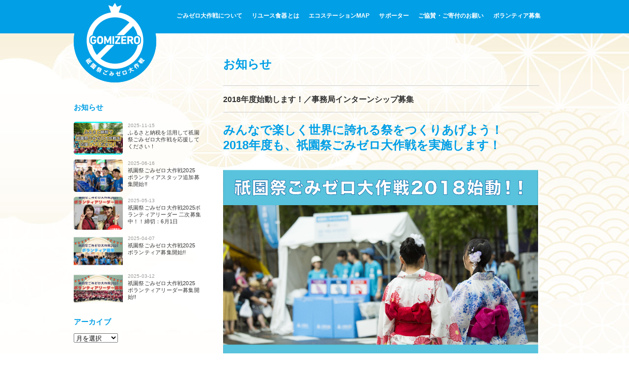

--- FILE ---
content_type: text/html; charset=UTF-8
request_url: https://www.gion-gomizero.jp/category/news/page/4/
body_size: 61995
content:
<!DOCTYPE html>
<html>
<head>
<title>お知らせ - 祇園祭ごみゼロ大作戦</title>
<meta charset="utf-8">
<meta name="viewport" content="width=device-width, initial-scale=1.0">
<meta name="description" content="お知らせ - 祇園祭の宵宵山・宵山はリユース食器を使います！" />
<link href="/favicon.ico" rel="shortcut icon" />
<link rel="stylesheet" href="https://www.gion-gomizero.jp/wp-content/themes/gomizero_theme/responsive.css" type="text/css" media="screen, print" />
<link rel="stylesheet" href="https://www.gion-gomizero.jp/wp-content/themes/gomizero_theme/style.css" type="text/css" media="screen, print" />
<link rel="alternate" type="application/atom+xml" title="祇園祭ごみゼロ大作戦 Atom Feed" href="https://www.gion-gomizero.jp/feed/atom/" />
<link rel="alternate" type="application/rss+xml" title="祇園祭ごみゼロ大作戦 RSS Feed" href="https://www.gion-gomizero.jp/feed/" />
<!--[if lt IE 9]>
<script src="https://html5shiv.googlecode.com/svn/trunk/html5.js"></script>
<![endif]-->
<meta name='robots' content='max-image-preview:large' />
<link rel='dns-prefetch' href='//ajax.googleapis.com' />
<script type="text/javascript">
/* <![CDATA[ */
window._wpemojiSettings = {"baseUrl":"https:\/\/s.w.org\/images\/core\/emoji\/15.0.3\/72x72\/","ext":".png","svgUrl":"https:\/\/s.w.org\/images\/core\/emoji\/15.0.3\/svg\/","svgExt":".svg","source":{"concatemoji":"https:\/\/www.gion-gomizero.jp\/wp-includes\/js\/wp-emoji-release.min.js?ver=6.5.7"}};
/*! This file is auto-generated */
!function(i,n){var o,s,e;function c(e){try{var t={supportTests:e,timestamp:(new Date).valueOf()};sessionStorage.setItem(o,JSON.stringify(t))}catch(e){}}function p(e,t,n){e.clearRect(0,0,e.canvas.width,e.canvas.height),e.fillText(t,0,0);var t=new Uint32Array(e.getImageData(0,0,e.canvas.width,e.canvas.height).data),r=(e.clearRect(0,0,e.canvas.width,e.canvas.height),e.fillText(n,0,0),new Uint32Array(e.getImageData(0,0,e.canvas.width,e.canvas.height).data));return t.every(function(e,t){return e===r[t]})}function u(e,t,n){switch(t){case"flag":return n(e,"\ud83c\udff3\ufe0f\u200d\u26a7\ufe0f","\ud83c\udff3\ufe0f\u200b\u26a7\ufe0f")?!1:!n(e,"\ud83c\uddfa\ud83c\uddf3","\ud83c\uddfa\u200b\ud83c\uddf3")&&!n(e,"\ud83c\udff4\udb40\udc67\udb40\udc62\udb40\udc65\udb40\udc6e\udb40\udc67\udb40\udc7f","\ud83c\udff4\u200b\udb40\udc67\u200b\udb40\udc62\u200b\udb40\udc65\u200b\udb40\udc6e\u200b\udb40\udc67\u200b\udb40\udc7f");case"emoji":return!n(e,"\ud83d\udc26\u200d\u2b1b","\ud83d\udc26\u200b\u2b1b")}return!1}function f(e,t,n){var r="undefined"!=typeof WorkerGlobalScope&&self instanceof WorkerGlobalScope?new OffscreenCanvas(300,150):i.createElement("canvas"),a=r.getContext("2d",{willReadFrequently:!0}),o=(a.textBaseline="top",a.font="600 32px Arial",{});return e.forEach(function(e){o[e]=t(a,e,n)}),o}function t(e){var t=i.createElement("script");t.src=e,t.defer=!0,i.head.appendChild(t)}"undefined"!=typeof Promise&&(o="wpEmojiSettingsSupports",s=["flag","emoji"],n.supports={everything:!0,everythingExceptFlag:!0},e=new Promise(function(e){i.addEventListener("DOMContentLoaded",e,{once:!0})}),new Promise(function(t){var n=function(){try{var e=JSON.parse(sessionStorage.getItem(o));if("object"==typeof e&&"number"==typeof e.timestamp&&(new Date).valueOf()<e.timestamp+604800&&"object"==typeof e.supportTests)return e.supportTests}catch(e){}return null}();if(!n){if("undefined"!=typeof Worker&&"undefined"!=typeof OffscreenCanvas&&"undefined"!=typeof URL&&URL.createObjectURL&&"undefined"!=typeof Blob)try{var e="postMessage("+f.toString()+"("+[JSON.stringify(s),u.toString(),p.toString()].join(",")+"));",r=new Blob([e],{type:"text/javascript"}),a=new Worker(URL.createObjectURL(r),{name:"wpTestEmojiSupports"});return void(a.onmessage=function(e){c(n=e.data),a.terminate(),t(n)})}catch(e){}c(n=f(s,u,p))}t(n)}).then(function(e){for(var t in e)n.supports[t]=e[t],n.supports.everything=n.supports.everything&&n.supports[t],"flag"!==t&&(n.supports.everythingExceptFlag=n.supports.everythingExceptFlag&&n.supports[t]);n.supports.everythingExceptFlag=n.supports.everythingExceptFlag&&!n.supports.flag,n.DOMReady=!1,n.readyCallback=function(){n.DOMReady=!0}}).then(function(){return e}).then(function(){var e;n.supports.everything||(n.readyCallback(),(e=n.source||{}).concatemoji?t(e.concatemoji):e.wpemoji&&e.twemoji&&(t(e.twemoji),t(e.wpemoji)))}))}((window,document),window._wpemojiSettings);
/* ]]> */
</script>
<link rel='stylesheet' id='sbi_styles-css' href='https://www.gion-gomizero.jp/wp-content/plugins/instagram-feed/css/sbi-styles.min.css?ver=6.10.0' type='text/css' media='all' />
<style id='wp-emoji-styles-inline-css' type='text/css'>

	img.wp-smiley, img.emoji {
		display: inline !important;
		border: none !important;
		box-shadow: none !important;
		height: 1em !important;
		width: 1em !important;
		margin: 0 0.07em !important;
		vertical-align: -0.1em !important;
		background: none !important;
		padding: 0 !important;
	}
</style>
<link rel='stylesheet' id='wp-block-library-css' href='https://www.gion-gomizero.jp/wp-includes/css/dist/block-library/style.min.css?ver=6.5.7' type='text/css' media='all' />
<style id='classic-theme-styles-inline-css' type='text/css'>
/*! This file is auto-generated */
.wp-block-button__link{color:#fff;background-color:#32373c;border-radius:9999px;box-shadow:none;text-decoration:none;padding:calc(.667em + 2px) calc(1.333em + 2px);font-size:1.125em}.wp-block-file__button{background:#32373c;color:#fff;text-decoration:none}
</style>
<style id='global-styles-inline-css' type='text/css'>
body{--wp--preset--color--black: #000000;--wp--preset--color--cyan-bluish-gray: #abb8c3;--wp--preset--color--white: #ffffff;--wp--preset--color--pale-pink: #f78da7;--wp--preset--color--vivid-red: #cf2e2e;--wp--preset--color--luminous-vivid-orange: #ff6900;--wp--preset--color--luminous-vivid-amber: #fcb900;--wp--preset--color--light-green-cyan: #7bdcb5;--wp--preset--color--vivid-green-cyan: #00d084;--wp--preset--color--pale-cyan-blue: #8ed1fc;--wp--preset--color--vivid-cyan-blue: #0693e3;--wp--preset--color--vivid-purple: #9b51e0;--wp--preset--gradient--vivid-cyan-blue-to-vivid-purple: linear-gradient(135deg,rgba(6,147,227,1) 0%,rgb(155,81,224) 100%);--wp--preset--gradient--light-green-cyan-to-vivid-green-cyan: linear-gradient(135deg,rgb(122,220,180) 0%,rgb(0,208,130) 100%);--wp--preset--gradient--luminous-vivid-amber-to-luminous-vivid-orange: linear-gradient(135deg,rgba(252,185,0,1) 0%,rgba(255,105,0,1) 100%);--wp--preset--gradient--luminous-vivid-orange-to-vivid-red: linear-gradient(135deg,rgba(255,105,0,1) 0%,rgb(207,46,46) 100%);--wp--preset--gradient--very-light-gray-to-cyan-bluish-gray: linear-gradient(135deg,rgb(238,238,238) 0%,rgb(169,184,195) 100%);--wp--preset--gradient--cool-to-warm-spectrum: linear-gradient(135deg,rgb(74,234,220) 0%,rgb(151,120,209) 20%,rgb(207,42,186) 40%,rgb(238,44,130) 60%,rgb(251,105,98) 80%,rgb(254,248,76) 100%);--wp--preset--gradient--blush-light-purple: linear-gradient(135deg,rgb(255,206,236) 0%,rgb(152,150,240) 100%);--wp--preset--gradient--blush-bordeaux: linear-gradient(135deg,rgb(254,205,165) 0%,rgb(254,45,45) 50%,rgb(107,0,62) 100%);--wp--preset--gradient--luminous-dusk: linear-gradient(135deg,rgb(255,203,112) 0%,rgb(199,81,192) 50%,rgb(65,88,208) 100%);--wp--preset--gradient--pale-ocean: linear-gradient(135deg,rgb(255,245,203) 0%,rgb(182,227,212) 50%,rgb(51,167,181) 100%);--wp--preset--gradient--electric-grass: linear-gradient(135deg,rgb(202,248,128) 0%,rgb(113,206,126) 100%);--wp--preset--gradient--midnight: linear-gradient(135deg,rgb(2,3,129) 0%,rgb(40,116,252) 100%);--wp--preset--font-size--small: 13px;--wp--preset--font-size--medium: 20px;--wp--preset--font-size--large: 36px;--wp--preset--font-size--x-large: 42px;--wp--preset--spacing--20: 0.44rem;--wp--preset--spacing--30: 0.67rem;--wp--preset--spacing--40: 1rem;--wp--preset--spacing--50: 1.5rem;--wp--preset--spacing--60: 2.25rem;--wp--preset--spacing--70: 3.38rem;--wp--preset--spacing--80: 5.06rem;--wp--preset--shadow--natural: 6px 6px 9px rgba(0, 0, 0, 0.2);--wp--preset--shadow--deep: 12px 12px 50px rgba(0, 0, 0, 0.4);--wp--preset--shadow--sharp: 6px 6px 0px rgba(0, 0, 0, 0.2);--wp--preset--shadow--outlined: 6px 6px 0px -3px rgba(255, 255, 255, 1), 6px 6px rgba(0, 0, 0, 1);--wp--preset--shadow--crisp: 6px 6px 0px rgba(0, 0, 0, 1);}:where(.is-layout-flex){gap: 0.5em;}:where(.is-layout-grid){gap: 0.5em;}body .is-layout-flex{display: flex;}body .is-layout-flex{flex-wrap: wrap;align-items: center;}body .is-layout-flex > *{margin: 0;}body .is-layout-grid{display: grid;}body .is-layout-grid > *{margin: 0;}:where(.wp-block-columns.is-layout-flex){gap: 2em;}:where(.wp-block-columns.is-layout-grid){gap: 2em;}:where(.wp-block-post-template.is-layout-flex){gap: 1.25em;}:where(.wp-block-post-template.is-layout-grid){gap: 1.25em;}.has-black-color{color: var(--wp--preset--color--black) !important;}.has-cyan-bluish-gray-color{color: var(--wp--preset--color--cyan-bluish-gray) !important;}.has-white-color{color: var(--wp--preset--color--white) !important;}.has-pale-pink-color{color: var(--wp--preset--color--pale-pink) !important;}.has-vivid-red-color{color: var(--wp--preset--color--vivid-red) !important;}.has-luminous-vivid-orange-color{color: var(--wp--preset--color--luminous-vivid-orange) !important;}.has-luminous-vivid-amber-color{color: var(--wp--preset--color--luminous-vivid-amber) !important;}.has-light-green-cyan-color{color: var(--wp--preset--color--light-green-cyan) !important;}.has-vivid-green-cyan-color{color: var(--wp--preset--color--vivid-green-cyan) !important;}.has-pale-cyan-blue-color{color: var(--wp--preset--color--pale-cyan-blue) !important;}.has-vivid-cyan-blue-color{color: var(--wp--preset--color--vivid-cyan-blue) !important;}.has-vivid-purple-color{color: var(--wp--preset--color--vivid-purple) !important;}.has-black-background-color{background-color: var(--wp--preset--color--black) !important;}.has-cyan-bluish-gray-background-color{background-color: var(--wp--preset--color--cyan-bluish-gray) !important;}.has-white-background-color{background-color: var(--wp--preset--color--white) !important;}.has-pale-pink-background-color{background-color: var(--wp--preset--color--pale-pink) !important;}.has-vivid-red-background-color{background-color: var(--wp--preset--color--vivid-red) !important;}.has-luminous-vivid-orange-background-color{background-color: var(--wp--preset--color--luminous-vivid-orange) !important;}.has-luminous-vivid-amber-background-color{background-color: var(--wp--preset--color--luminous-vivid-amber) !important;}.has-light-green-cyan-background-color{background-color: var(--wp--preset--color--light-green-cyan) !important;}.has-vivid-green-cyan-background-color{background-color: var(--wp--preset--color--vivid-green-cyan) !important;}.has-pale-cyan-blue-background-color{background-color: var(--wp--preset--color--pale-cyan-blue) !important;}.has-vivid-cyan-blue-background-color{background-color: var(--wp--preset--color--vivid-cyan-blue) !important;}.has-vivid-purple-background-color{background-color: var(--wp--preset--color--vivid-purple) !important;}.has-black-border-color{border-color: var(--wp--preset--color--black) !important;}.has-cyan-bluish-gray-border-color{border-color: var(--wp--preset--color--cyan-bluish-gray) !important;}.has-white-border-color{border-color: var(--wp--preset--color--white) !important;}.has-pale-pink-border-color{border-color: var(--wp--preset--color--pale-pink) !important;}.has-vivid-red-border-color{border-color: var(--wp--preset--color--vivid-red) !important;}.has-luminous-vivid-orange-border-color{border-color: var(--wp--preset--color--luminous-vivid-orange) !important;}.has-luminous-vivid-amber-border-color{border-color: var(--wp--preset--color--luminous-vivid-amber) !important;}.has-light-green-cyan-border-color{border-color: var(--wp--preset--color--light-green-cyan) !important;}.has-vivid-green-cyan-border-color{border-color: var(--wp--preset--color--vivid-green-cyan) !important;}.has-pale-cyan-blue-border-color{border-color: var(--wp--preset--color--pale-cyan-blue) !important;}.has-vivid-cyan-blue-border-color{border-color: var(--wp--preset--color--vivid-cyan-blue) !important;}.has-vivid-purple-border-color{border-color: var(--wp--preset--color--vivid-purple) !important;}.has-vivid-cyan-blue-to-vivid-purple-gradient-background{background: var(--wp--preset--gradient--vivid-cyan-blue-to-vivid-purple) !important;}.has-light-green-cyan-to-vivid-green-cyan-gradient-background{background: var(--wp--preset--gradient--light-green-cyan-to-vivid-green-cyan) !important;}.has-luminous-vivid-amber-to-luminous-vivid-orange-gradient-background{background: var(--wp--preset--gradient--luminous-vivid-amber-to-luminous-vivid-orange) !important;}.has-luminous-vivid-orange-to-vivid-red-gradient-background{background: var(--wp--preset--gradient--luminous-vivid-orange-to-vivid-red) !important;}.has-very-light-gray-to-cyan-bluish-gray-gradient-background{background: var(--wp--preset--gradient--very-light-gray-to-cyan-bluish-gray) !important;}.has-cool-to-warm-spectrum-gradient-background{background: var(--wp--preset--gradient--cool-to-warm-spectrum) !important;}.has-blush-light-purple-gradient-background{background: var(--wp--preset--gradient--blush-light-purple) !important;}.has-blush-bordeaux-gradient-background{background: var(--wp--preset--gradient--blush-bordeaux) !important;}.has-luminous-dusk-gradient-background{background: var(--wp--preset--gradient--luminous-dusk) !important;}.has-pale-ocean-gradient-background{background: var(--wp--preset--gradient--pale-ocean) !important;}.has-electric-grass-gradient-background{background: var(--wp--preset--gradient--electric-grass) !important;}.has-midnight-gradient-background{background: var(--wp--preset--gradient--midnight) !important;}.has-small-font-size{font-size: var(--wp--preset--font-size--small) !important;}.has-medium-font-size{font-size: var(--wp--preset--font-size--medium) !important;}.has-large-font-size{font-size: var(--wp--preset--font-size--large) !important;}.has-x-large-font-size{font-size: var(--wp--preset--font-size--x-large) !important;}
.wp-block-navigation a:where(:not(.wp-element-button)){color: inherit;}
:where(.wp-block-post-template.is-layout-flex){gap: 1.25em;}:where(.wp-block-post-template.is-layout-grid){gap: 1.25em;}
:where(.wp-block-columns.is-layout-flex){gap: 2em;}:where(.wp-block-columns.is-layout-grid){gap: 2em;}
.wp-block-pullquote{font-size: 1.5em;line-height: 1.6;}
</style>
<link rel='stylesheet' id='jquery.fancybox-css' href='https://www.gion-gomizero.jp/wp-content/plugins/fancy-box/jquery.fancybox.css?ver=1.2.6' type='text/css' media='all' />
<script type="text/javascript" src="https://ajax.googleapis.com/ajax/libs/jquery/1.7.1/jquery.min.js?ver=1.7.1" id="jquery-js"></script>
<script type="text/javascript" src="https://www.gion-gomizero.jp/wp-content/plugins/fancy-box/jquery.fancybox.js?ver=1.2.6" id="jquery.fancybox-js"></script>
<script type="text/javascript" src="https://www.gion-gomizero.jp/wp-content/plugins/fancy-box/jquery.easing.js?ver=1.3" id="jquery.easing-js"></script>
<link rel="https://api.w.org/" href="https://www.gion-gomizero.jp/wp-json/" /><link rel="alternate" type="application/json" href="https://www.gion-gomizero.jp/wp-json/wp/v2/categories/1" /><script type="text/javascript">
  jQuery(document).ready(function($){
    var select = $('a[href$=".bmp"],a[href$=".gif"],a[href$=".jpg"],a[href$=".jpeg"],a[href$=".png"],a[href$=".BMP"],a[href$=".GIF"],a[href$=".JPG"],a[href$=".JPEG"],a[href$=".PNG"]');
    select.attr('rel', 'fancybox');
    select.fancybox();
  });
</script>

<script type="text/javascript">
 $().ready(function() {
   $(document).ready(
     function(){
     $("a img").hover(function(){
     $(this).fadeTo(200, 0.8);
     },function(){
     $(this).fadeTo(300, 1.0);
     });
   });
 });
</script>
<!-- VIEWPORT -->
<script type="text/javascript">
$(function(){
    var ua = navigator.userAgent;
    if((ua.indexOf('iPhone') > 0) || ua.indexOf('iPod') > 0 || (ua.indexOf('Android') > 0 && ua.indexOf('Mobile') > 0)){
        $('head').prepend('<meta name="viewport" content="width=device-width,initial-scale=1">');
    } else {
        $('head').prepend('<meta name="viewport" content="width=1100">');
    }
});
</script>
</head>

<body class="archive paged category category-news category-1 paged-4 category-paged-4">

<!-- ヘッダー -->
<header id="header">

<!-- ヘッダー中身 -->    
<div class="header-inner">

<!-- ロゴ -->
<h1 class="logo">
<a href="https://www.gion-gomizero.jp" title="祇園祭ごみゼロ大作戦"><img src="/wp-content/uploads/2014/06/logo_gomizero.png" alt="祇園祭ごみゼロ大作戦"/></a>
</h1>
<!-- / ロゴ -->

<!-- トップナビゲーション -->
<nav id="nav">
<!--[if IE 7 ]><div style="margin-top:30px"></div><![endif]-->
<ul id="topnav">
<li><div class="menu-topnav-container"><ul id="menu-topnav" class="menu"><li id="menu-item-16" class="menu-item menu-item-type-post_type menu-item-object-page menu-item-16"><a href="https://www.gion-gomizero.jp/about/">ごみゼロ大作戦について</a></li>
<li id="menu-item-453" class="menu-item menu-item-type-post_type menu-item-object-page menu-item-453"><a href="https://www.gion-gomizero.jp/reuse/">リユース食器とは</a></li>
<li id="menu-item-215" class="menu-item menu-item-type-post_type menu-item-object-page menu-item-215"><a href="https://www.gion-gomizero.jp/ecostation/">エコステーションMAP</a></li>
<li id="menu-item-452" class="menu-item menu-item-type-post_type menu-item-object-page menu-item-452"><a href="https://www.gion-gomizero.jp/supporter/">サポーター</a></li>
<li id="menu-item-451" class="menu-item menu-item-type-post_type menu-item-object-page menu-item-451"><a href="https://www.gion-gomizero.jp/donation/">ご協賛・ご寄付のお願い</a></li>
<li id="menu-item-1177" class="menu-item menu-item-type-post_type menu-item-object-page menu-item-1177"><a href="https://www.gion-gomizero.jp/recruit/">ボランティア募集</a></li>
</ul></div></li>
</ul>
</nav>
<!-- / トップナビゲーション -->

</div>    
<!-- / ヘッダー中身 -->    

</header>
<!-- / ヘッダー -->  
<div class="clear"></div>  

<!-- 全体warapper -->
<div class="wrapper">

<!-- メインwrap -->
<div id="main">

<!-- コンテンツブロック -->
<div class="row">

<!-- 本文エリア -->
<article class="twothird">


<!-- 投稿が存在するかを確認する条件文 -->

<!-- 投稿一覧の最初を取得 -->

<!-- カテゴリーアーカイブの場合 -->
<h2 class="pagetitle">お知らせ</h2>

<!-- タグアーカイブの場合 -->
<!-- / 投稿一覧の最初 -->


<!-- 投稿ループ -->

<h3 class="blog-title" id="post-1520"><a href="https://www.gion-gomizero.jp/news/1520/">2018年度始動します！／事務局インターンシップ募集</a></h3>

<h4 class="pagetitle">みんなで楽しく世界に誇れる祭をつくりあげよう！<br />
2018年度も、祇園祭ごみゼロ大作戦を実施します！</h4>
<p><img fetchpriority="high" decoding="async" class="alignnone wp-image-1523 size-full" src="https://www.gion-gomizero.jp/wp-content/uploads/2018/02/ce4d9cd8c0753de4b1bc1afca3d02e8d-1.jpg" alt="" width="1204" height="801" srcset="https://www.gion-gomizero.jp/wp-content/uploads/2018/02/ce4d9cd8c0753de4b1bc1afca3d02e8d-1.jpg 1204w, https://www.gion-gomizero.jp/wp-content/uploads/2018/02/ce4d9cd8c0753de4b1bc1afca3d02e8d-1-420x280.jpg 420w, https://www.gion-gomizero.jp/wp-content/uploads/2018/02/ce4d9cd8c0753de4b1bc1afca3d02e8d-1-450x299.jpg 450w, https://www.gion-gomizero.jp/wp-content/uploads/2018/02/ce4d9cd8c0753de4b1bc1afca3d02e8d-1-768x511.jpg 768w, https://www.gion-gomizero.jp/wp-content/uploads/2018/02/ce4d9cd8c0753de4b1bc1afca3d02e8d-1-670x446.jpg 670w" sizes="(max-width: 1204px) 100vw, 1204px" /></p>
<p>&nbsp;</p>
<p><span style="font-size: 14pt;"><strong>前　祭 </strong></span><strong><span style="font-size: 14pt;">：2018年7月15日(日) 宵宵山 ・ 16日(日祝) 宵山</span><br />
</strong></p>
<p>&nbsp;</p>
<p>2013年の祇園祭宵山期間に発生したごみの量は約57トン(内約1トンが資源物)。</p>
<p>2014年から始めた祇園祭ごみゼロ大作戦の取り組みにより同期間のごみの量は<br />
来場者が 12万人増加したにもかかわらず約42トン(内約8トンが資源物)となりました。</p>
<p>しかし、まだ多くの使い捨て容器等の大量のごみが排出されています。<br />
祇園祭ごみゼロ大作戦は、繰り返し何度も洗って使用できる「リユース食器」を露店へ導入し<br />
ごみの減量と散乱ごみの防止を実施する日本最大級の取組です。</p>
<p>今年もみなさまのご支援、ご協力、どうぞよろしくお願い申し上げます！</p>
<p>&nbsp;</p>
<p>また、５年目となる祇園祭ごみゼロ大作戦2018では、<br />
この取り組みを共につくりあげる、事務局インターンシップ生を若干名募集いたします。</p>
<p>&nbsp;</p>
<p><span style="font-size: 14pt; background-color: #ffff00;"><strong>■ 事務局インターンシップ募集要項はこちら</strong></span><br />
<span style="font-size: 14pt; background-color: #ffff00;"><strong><a style="background-color: #ffff00;" href="https://www.gion-gomizero.jp/internship/">https://www.gion-gomizero.jp/internship/</a></strong></span></p>
<p><span style="font-size: 12pt;"><strong><span style="background-color: #ffff00;">申込締切：2018年2月28日(水)</span></strong></span></p>
<p>&nbsp;</p>
<p>※ ボランティアリーダー、ボランティア募集については、追って告知させていただきます。</p>
<p>&nbsp;</p>

<div id="blog-foot">2018-02-05 ｜ Posted in <a href="https://www.gion-gomizero.jp/category/news/" rel="category tag">お知らせ</a> ｜ <span>Comments Closed</span>　</div>
<p style="margin-bottom:50px">　</p>


<h3 class="blog-title" id="post-1456"><a href="https://www.gion-gomizero.jp/news/1456/">祇園祭ごみゼロ大作戦・ご寄付のお願い</a></h3>

<p class="tl_vol01"><span style="font-size: 14pt;"><strong>あなたの寄付で祇園祭をごみゼロに！</strong></span></p>
<p><strong>祇園祭ごみゼロ大作戦は、今年も使い捨て食器をリユース食器に切り替えます！</strong><br />
<strong>ご寄付は、公益財団法人京都地域創造基金を通して受け付けています。</strong></p>
<p><a href="https://www.gion-gomizero.jp/news/1456/attachment/20kyoto-plus/" rel="attachment wp-att-1457"><img decoding="async" class="alignnone size-full wp-image-1457" src="https://www.gion-gomizero.jp/wp-content/uploads/2017/06/20kyoto-plus.png" alt="" width="300" height="71" /></a></p>
<p>詳しくはこちら：<a href="https://www.plus-social.jp/project.cgi?pjid=43">https://www.plus-social.jp/project.cgi?pjid=43</a></p>
<p><strong>寄付目標額：500万円</strong></p>
<p><strong>寄付募集期間：2017年7月25日（火）まで</strong><br />
※基金へのご寄付の一部は、基金による寄付募集、資金管理等の運営費に活用させていただきます。<br />
※ご寄付は税制優遇措置の対象となります。</p>

<div id="blog-foot">2017-06-23 ｜ Posted in <a href="https://www.gion-gomizero.jp/category/news/" rel="category tag">お知らせ</a> ｜ <span>Comments Closed</span>　</div>
<p style="margin-bottom:50px">　</p>


<h3 class="blog-title" id="post-1444"><a href="https://www.gion-gomizero.jp/news/1444/">ボランティアスタッフ 2次募集受付中！</a></h3>

<p><span style="font-size: 12pt; color: #ff0000;">6月15日(木)で一次募集を締め切りました。<br />
一部の時間帯のシフトについては、7月4日(火)まで募集を継続しています。<br />
皆様のご参加をお待ちしております！</span></p>
<h2 class="pagetitle">祇園祭をごみゼロに！<br />
みんなで楽しく世界に誇れる祭をつくりあげよう！</h2>
<p><a href="https://www.gion-gomizero.jp/volunteer/attachment/%e3%82%b9%e3%82%af%e3%83%aa%e3%83%bc%e3%83%b3%e3%82%b7%e3%83%a7%e3%83%83%e3%83%88-2017-04-10-7-15-24-2/" rel="attachment wp-att-1030"><img decoding="async" class="alignnone size-full wp-image-1030" src="https://www.gion-gomizero.jp/wp-content/uploads/2014/06/b1d6fc2ac966cba6757f3cc74c5fd7e6-1.png" alt="" width="1290" height="846" srcset="https://www.gion-gomizero.jp/wp-content/uploads/2014/06/b1d6fc2ac966cba6757f3cc74c5fd7e6-1.png 1290w, https://www.gion-gomizero.jp/wp-content/uploads/2014/06/b1d6fc2ac966cba6757f3cc74c5fd7e6-1-420x275.png 420w, https://www.gion-gomizero.jp/wp-content/uploads/2014/06/b1d6fc2ac966cba6757f3cc74c5fd7e6-1-450x295.png 450w, https://www.gion-gomizero.jp/wp-content/uploads/2014/06/b1d6fc2ac966cba6757f3cc74c5fd7e6-1-768x504.png 768w, https://www.gion-gomizero.jp/wp-content/uploads/2014/06/b1d6fc2ac966cba6757f3cc74c5fd7e6-1-670x439.png 670w" sizes="(max-width: 1290px) 100vw, 1290px" /></a></p>
<p>&nbsp;</p>
<p><strong>前　祭 </strong><strong>：2017年7月15日(土) 宵宵山 ・ 16日(日) 宵山</strong><br />
<strong>ボランティアスタッフ(個人・団体)募集！！！</strong></p>
<p>&nbsp;</p>
<p>2013年の祇園祭宵山期間に発生したごみの量は約57トン(内約1トンが資源物)。</p>
<p>2014年から始めた祇園祭ごみゼロ大作戦の取り組みにより同期間のごみの量は<br />
来場者が 12万人増加したにもかかわらず約42トン(内約8トンが資源物)となりました。</p>
<p>&nbsp;</p>
<p>しかし、まだ多くの使い捨て容器等の大量のごみが排出されています。<br />
祇園祭ごみゼロ大作戦は、繰り返し何度も洗って使用できる「リユース食器」を露店へ導入し<br />
ごみの減量と散乱ごみの防止を実施する日本最大級の取組です。</p>
<p>&nbsp;</p>
<p>今年４回目となる祇園祭ごみゼロ大作戦では、<br />
共に活動を行うボランティアスタッフを募集しています。</p>
<p>&nbsp;</p>
<p>四条通や烏丸通等にリユース食器の返却やごみの分別回収拠点として<br />
「エコステーション」を複数設置し、国内外から訪れる来場者に対し、<br />
呼びかけや散乱ごみの清掃などを行います。<br />
ぜひご参加ください！</p>
<p>&nbsp;</p>
<p><span style="font-size: 14pt; background-color: #ffff00;"><strong>■ ボランティア募集情報はこちら！</strong></span><br />
<span style="font-size: 14pt; background-color: #ffff00;"> <strong><a style="background-color: #ffff00;" href="https://www.gion-gomizero.jp/volunteer/">https://www.gion-gomizero.jp/volunteer/</a></strong></span></p>
<p><span style="font-size: 12pt;"><strong><span style="background-color: #ffff00;">申込締切：2017年7月4日(火)</span></strong></span></p>
<p>&nbsp;</p>

<div id="blog-foot">2017-06-19 ｜ Posted in <a href="https://www.gion-gomizero.jp/category/news/" rel="category tag">お知らせ</a> ｜ <span>Comments Closed</span>　</div>
<p style="margin-bottom:50px">　</p>


<h3 class="blog-title" id="post-1343"><a href="https://www.gion-gomizero.jp/news/1343/">ボランティアリーダー2次募集受付中！</a></h3>

<p><span style="font-size: 12pt;">祗園祭ごみゼロ大作戦2017、ボランティアリーダーの応募締切を延長しました！</span><br />
<span style="font-size: 12pt;"> 毎年、えんじ色のTシャツで大活躍のボランティアリーダー！</span><br />
<span style="font-size: 12pt;"> 祗園祭ごみゼロ大作戦を作り上げていくメンバーを大募集しています。</span><br />
<span style="font-size: 12pt;"> お友達との参加も大歓迎！！皆様のご参加をお待ちしております！</span></p>
<p>&nbsp;</p>
<p><span style="font-size: 14pt; background-color: #ffff00;"><strong><a style="background-color: #ffff00;" href="https://www.gion-gomizero.jp/volunteer02/">「ボランティアリーダー」の応募はこちら！</a></strong></span></p>
<p>&nbsp;</p>
<p><span style="color: #ff0000; font-size: 14pt;">申込締切：2017年6月1日（木）　2次募集受付中！</span></p>
<p>&nbsp;</p>
<p><strong>前　祭 ：2017年7月15日(土) 宵宵山 ・ 16日(日) 宵山</strong><br />
<strong>後　祭：2017年7月22日(土)・23日（日）</strong><br />
<strong>※ そのほか、事前・事後活動日を含む</strong></p>
<p>&nbsp;</p>
<p>ボランティアリーダーは、事前の研修やミーティングも含め準備段階からこの活動に関わって、<br />
運営本部スタッフや当日のボランティアスタッフとともに、祗園祭ごみゼロ大作戦を作り上げていきます。</p>
<p>これまでの本活動への参加経験やボランティア経験は問いません。</p>
<p>チームで一つのことを作り上げることが好きな人、<br />
京都のまちに関わりたい人、リーダーシップを磨きたい人、<br />
環境問題に関心がある人など、<br />
このプロジェクトに楽しく、積極的に参加できる方をお待ちしています！</p>
<hr />
<p><span style="font-size: 14pt;"><strong><a href="https://www.gion-gomizero.jp/qanda/">※ ボランティア応募についてよくある質問はこちら</a></strong></span></p>

<div id="blog-foot">2017-05-07 ｜ Posted in <a href="https://www.gion-gomizero.jp/category/news/" rel="category tag">お知らせ</a> ｜ <span>Comments Closed</span>　</div>
<p style="margin-bottom:50px">　</p>


<h3 class="blog-title" id="post-1290"><a href="https://www.gion-gomizero.jp/news/1290/">New！ボランティア応募に関するよくある質問 Q&#038;A</a></h3>

<p>ボランティアの応募について、よくある質問 Q&amp;Aを掲載いたしました。</p>
<p>ボランティアの参加をご検討中の方、<br />
気になることがありましたら是非こちらをご参照ください。</p>
<p><span style="font-size: 14pt; background-color: #ffcc99;"><strong><a style="background-color: #ffcc99;" href="https://www.gion-gomizero.jp/qanda/">ボランティア応募についてよくある質問はこちら</a></strong></span></p>
<hr />
<p><span style="font-size: 14pt;"><strong>↓↓ボランティアスタッフ、まだまだ募集中！！！ ↓↓</strong></span></p>
<p><strong>① まずは参加してみたい！という方はこちら<br />
⇨<a href="https://www.gion-gomizero.jp/volunteer/">「ボランティアスタッフ」に応募！</a></strong></p>
<p><a href="https://www.gion-gomizero.jp/volunteer/" rel="attachment wp-att-1145"><img loading="lazy" decoding="async" class="alignnone wp-image-1145" src="https://www.gion-gomizero.jp/wp-content/uploads/2017/04/751a61a62b286f4c0b5a7d85bf13a7a3-1.jpg" alt="" width="365" height="237" srcset="https://www.gion-gomizero.jp/wp-content/uploads/2017/04/751a61a62b286f4c0b5a7d85bf13a7a3-1.jpg 465w, https://www.gion-gomizero.jp/wp-content/uploads/2017/04/751a61a62b286f4c0b5a7d85bf13a7a3-1-420x272.jpg 420w, https://www.gion-gomizero.jp/wp-content/uploads/2017/04/751a61a62b286f4c0b5a7d85bf13a7a3-1-450x291.jpg 450w" sizes="(max-width: 365px) 100vw, 365px" /></a></p>
<p><strong><span style="background-color: #ffff00;">申込締切：2017年6月15日（木）</span></strong><br />
<strong>② 準備や運営にも１から関わりたい！という方はこちら<br />
⇨<a href="https://www.gion-gomizero.jp/volunteer02/">「ボランティアリーダー」に応募！</a></strong></p>
<p><a href="https://www.gion-gomizero.jp/volunteer02/" rel="attachment wp-att-1144"><img loading="lazy" decoding="async" class="alignnone wp-image-1144" src="https://www.gion-gomizero.jp/wp-content/uploads/2017/04/6fba2531831f3bc4b2a93b7b5dfb424e-1.jpg" alt="" width="367" height="245" srcset="https://www.gion-gomizero.jp/wp-content/uploads/2017/04/6fba2531831f3bc4b2a93b7b5dfb424e-1.jpg 451w, https://www.gion-gomizero.jp/wp-content/uploads/2017/04/6fba2531831f3bc4b2a93b7b5dfb424e-1-420x280.jpg 420w, https://www.gion-gomizero.jp/wp-content/uploads/2017/04/6fba2531831f3bc4b2a93b7b5dfb424e-1-450x300.jpg 450w" sizes="(max-width: 367px) 100vw, 367px" /></a></p>
<p><strong><span style="background-color: #ffff00;">申込締切：2017年5月9日（火）</span></strong></p>

<div id="blog-foot">2017-05-01 ｜ Posted in <a href="https://www.gion-gomizero.jp/category/news/" rel="category tag">お知らせ</a> ｜ <span>Comments Closed</span>　</div>
<p style="margin-bottom:50px">　</p>


<h3 class="blog-title" id="post-1085"><a href="https://www.gion-gomizero.jp/news/1085/">ボランティアリーダー 大募集！！</a></h3>

<h2 class="pagetitle">祇園祭をごみゼロに！<br />
みんなで楽しく世界に誇れる祭をつくりあげよう！</h2>
<p><a href="https://www.gion-gomizero.jp/volunteer02/" rel="attachment wp-att-1119"><img loading="lazy" decoding="async" class="alignnone wp-image-1119 size-full" src="https://www.gion-gomizero.jp/wp-content/uploads/2017/04/2016_07_16_158.jpg" alt="" width="4096" height="2731" srcset="https://www.gion-gomizero.jp/wp-content/uploads/2017/04/2016_07_16_158.jpg 4096w, https://www.gion-gomizero.jp/wp-content/uploads/2017/04/2016_07_16_158-420x280.jpg 420w, https://www.gion-gomizero.jp/wp-content/uploads/2017/04/2016_07_16_158-450x300.jpg 450w, https://www.gion-gomizero.jp/wp-content/uploads/2017/04/2016_07_16_158-768x512.jpg 768w, https://www.gion-gomizero.jp/wp-content/uploads/2017/04/2016_07_16_158-670x447.jpg 670w" sizes="(max-width: 4096px) 100vw, 4096px" /></a></p>
<p><strong>前　祭 ：2017年7月15日(土) 宵宵山 ・ 16日(日) 宵山</strong><br />
<strong>後　祭：2017年7月22日(土)・23日（日）</strong><br />
<strong>※ そのほか、事前・事後活動日を含む</strong></p>
<p>&nbsp;</p>
<p>4回目となる、祇園祭ごみゼロ大作戦2017の実施に向けて、<br />
現場でボランティアスタッフとともに活動するリーダーを募集します。</p>
<p>&nbsp;</p>
<p>ボランティアリーダーは、事前の研修やミーティングも含め準備段階からこの活動に関わって、<br />
運営本部スタッフや当日のボランティアスタッフとともに、祇園祭ごみゼロ大作戦を作り上げていきます。</p>
<p>&nbsp;</p>
<p>これまでの本活動への参加経験やボランティア経験は問いません。</p>
<p>チームで一つのことを作り上げることが好きな人、<br />
京都のまちに関わりたい人、リーダーシップを磨きたい人、<br />
環境問題に関心がある人など、<br />
このプロジェクトに楽しく、積極的に参加できる方をお待ちしています！</p>
<p>&nbsp;</p>
<p>まずは、お気軽に説明会にご参加ください。</p>
<p>&nbsp;</p>
<p><span style="font-size: 14pt; background-color: #ffff00;"><strong>■ ボランティアリーダー募集情報はこちら！</strong></span><br />
<a href="https://www.gion-gomizero.jp/volunteer02/"><span style="background-color: #ffff00;"><strong><span style="font-size: 14pt;">https://www.gion-gomizero.jp/volunteer02/</span></strong></span></a></p>
<p>&nbsp;</p>
<p><span style="font-size: 12pt; color: #ff0000;"><strong><span style="background-color: #ffff00;">申込締切：2017年5月12日(金)</span>　※募集締切延長しました！</strong></span></p>
<p>&nbsp;</p>
<p>※ 同時募集の当日ボランティアスタッフ募集情報はこちら<br />
<a href="https://www.gion-gomizero.jp/volunteer/">https://www.gion-gomizero.jp/volunteer/</a></p>

<div id="blog-foot">2017-04-11 ｜ Posted in <a href="https://www.gion-gomizero.jp/category/news/" rel="category tag">お知らせ</a> ｜ <span>Comments Closed</span>　</div>
<p style="margin-bottom:50px">　</p>


<h3 class="blog-title" id="post-1077"><a href="https://www.gion-gomizero.jp/news/1077/">ボランティアスタッフ 大募集！！</a></h3>

<h2 class="pagetitle">祇園祭をごみゼロに！<br />
みんなで楽しく世界に誇れる祭をつくりあげよう！</h2>
<p><a href="https://www.gion-gomizero.jp/volunteer/attachment/%e3%82%b9%e3%82%af%e3%83%aa%e3%83%bc%e3%83%b3%e3%82%b7%e3%83%a7%e3%83%83%e3%83%88-2017-04-10-7-15-24-2/" rel="attachment wp-att-1030"><img loading="lazy" decoding="async" class="alignnone size-full wp-image-1030" src="https://www.gion-gomizero.jp/wp-content/uploads/2014/06/b1d6fc2ac966cba6757f3cc74c5fd7e6-1.png" alt="" width="1290" height="846" srcset="https://www.gion-gomizero.jp/wp-content/uploads/2014/06/b1d6fc2ac966cba6757f3cc74c5fd7e6-1.png 1290w, https://www.gion-gomizero.jp/wp-content/uploads/2014/06/b1d6fc2ac966cba6757f3cc74c5fd7e6-1-420x275.png 420w, https://www.gion-gomizero.jp/wp-content/uploads/2014/06/b1d6fc2ac966cba6757f3cc74c5fd7e6-1-450x295.png 450w, https://www.gion-gomizero.jp/wp-content/uploads/2014/06/b1d6fc2ac966cba6757f3cc74c5fd7e6-1-768x504.png 768w, https://www.gion-gomizero.jp/wp-content/uploads/2014/06/b1d6fc2ac966cba6757f3cc74c5fd7e6-1-670x439.png 670w" sizes="(max-width: 1290px) 100vw, 1290px" /></a></p>
<p>&nbsp;</p>
<p><strong>前　祭 </strong><strong>：2017年7月15日(土) 宵宵山 ・ 16日(日) 宵山<br />
食器洗浄：2017年7月17日(月・祝)</strong><br />
<strong>ボランティアスタッフ(個人・団体)大募集！！！</strong></p>
<p>&nbsp;</p>
<p>2013年の祇園祭宵山期間に発生したごみの量は約57トン(内約1トンが資源物)。</p>
<p>2014年から始めた祇園祭ごみゼロ大作戦の取り組みにより同期間のごみの量は<br />
来場者が 12万人増加したにもかかわらず約42トン(内約8トンが資源物)となりました。</p>
<p>&nbsp;</p>
<p>しかし、まだ多くの使い捨て容器等の大量のごみが排出されています。<br />
祇園祭ごみゼロ大作戦は、繰り返し何度も洗って使用できる「リユース食器」を露店へ導入し<br />
ごみの減量と散乱ごみの防止を実施する日本最大級の取組です。</p>
<p>&nbsp;</p>
<p>今年４回目となる祇園祭ごみゼロ大作戦では、<br />
共に活動を行うボランティアスタッフを募集しています。</p>
<p>&nbsp;</p>
<p>四条通や烏丸通等にリユース食器の返却やごみの分別回収拠点として<br />
「エコステーション」を複数設置し、国内外から訪れる来場者に対し、<br />
呼びかけや散乱ごみの清掃などを行います。<br />
ぜひご参加ください！</p>
<p>&nbsp;</p>
<p><span style="font-size: 14pt; background-color: #ffff00;"><strong>■ ボランティア募集情報はこちら！</strong></span><br />
<span style="font-size: 14pt; background-color: #ffff00;"> <strong><a style="background-color: #ffff00;" href="https://www.gion-gomizero.jp/volunteer/">https://www.gion-gomizero.jp/volunteer/</a></strong></span></p>
<p><span style="font-size: 12pt;"><strong><span style="background-color: #ffff00;">申込締切：2017年6月15日(木)</span></strong></span></p>
<p>&nbsp;</p>
<p>※ 同時募集のボランティアリーダー募集情報はこちら<br />
<a href="https://www.gion-gomizero.jp/volunteer02/">https://www.gion-gomizero.jp/volunteer02/</a></p>

<div id="blog-foot">2017-04-11 ｜ Posted in <a href="https://www.gion-gomizero.jp/category/news/" rel="category tag">お知らせ</a> ｜ <span>Comments Closed</span>　</div>
<p style="margin-bottom:50px">　</p>


<h3 class="blog-title" id="post-980"><a href="https://www.gion-gomizero.jp/news/980/">【広報資料】京都市ホームページで紹介頂きました！</a></h3>

<h3><span style="font-size: 10pt;">本日、京都市のホームページにて</span><br /><span style="font-size: 10pt;">祇園祭ごみゼロ大作戦2016に関する</span><span style="font-size: 10pt;">広報資料を発表頂きました！<br /><a href="http://www.city.kyoto.lg.jp/kankyo/page/0000182662.html">http://www.city.kyoto.lg.jp/kankyo/page/0000182662.html</a></span><br />&#8212;&#8212;&#8212;&#8212;&#8212;&#8212;&#8212;&#8212;&#8212;&#8212;&#8212;&#8212;&#8212;&#8212;&#8212;&#8212;<br /><span style="font-size: 12pt;">平成28年5月13日</span></h3>
<h4><span style="font-size: 12pt;">環境政策局（ごみ減量推進課　電話213‐4930）</span></h4>
<h2>祇園祭ごみゼロ大作戦2016　<br />ボランティアスタッフを大募集</h2>
<div class="mol_textblock">
<p> 京都市では，昨年10月に施行した<br />ごみ半減をめざす「しまつのこころ条例」及び<br />条例を具体化した「新・京都市ごみ半減プラン」に基づき<br />「リデュース」（ごみの発生抑制）<br />「リユース」（再使用）の2Rを促進し<br />ごみになるものを減らす取組を推進しています。</p>
<p>祇園祭ごみゼロ大作戦は，その取組の一環として実施するもので<br />繰り返し何度も洗って使用できる「リユース食器」を露店へ導入し<br />ごみの減量と散乱ごみを防止する日本最大級の取組です。</p>
<p>現在，祇園祭ごみゼロ大作戦2016では<br />ともに活動を行っていただくボランティアスタッフ（個人・団体）を<br />募集していますので，お知らせします。</p>
</div>
<p>&nbsp;</p>

<div id="blog-foot">2016-05-13 ｜ Posted in <a href="https://www.gion-gomizero.jp/category/news/" rel="category tag">お知らせ</a> ｜ <span>Comments Closed</span>　</div>
<p style="margin-bottom:50px">　</p>


<h3 class="blog-title" id="post-940"><a href="https://www.gion-gomizero.jp/news/940/">第2次ボランティアリーダー募集中！(先着順)</a></h3>

<p>祇園祭をごみゼロに!    <br />みんなで楽しく世界に誇れる祭をつくりあげよう！</p>
<p>2016年7月15日（金） 宵宵山 〜 16 日（土）宵山    <br />ボランティアリーダーを大募集!!!<br /><a href="https://www.gion-gomizero.jp/volunteer02/">https://www.gion-gomizero.jp/volunteer02/</a></p>
<p><a href="https://www.gion-gomizero.jp/wp-content/uploads/2015/05/vol_20141-670x200.jpg"><img loading="lazy" decoding="async" class="alignnone size-medium wp-image-823" src="https://www.gion-gomizero.jp/wp-content/uploads/2015/05/vol_20141-670x200-450x134.jpg" alt="vol_20141-670x200" width="450" height="134" srcset="https://www.gion-gomizero.jp/wp-content/uploads/2015/05/vol_20141-670x200-450x134.jpg 450w, https://www.gion-gomizero.jp/wp-content/uploads/2015/05/vol_20141-670x200-420x125.jpg 420w, https://www.gion-gomizero.jp/wp-content/uploads/2015/05/vol_20141-670x200.jpg 640w" sizes="(max-width: 450px) 100vw, 450px" /></a></p>
<div class="page" title="Page 2">
<div class="layoutArea">
<div class="column">
<p>2013年の祇園祭宵山期間に発生したごみの量は約60トン。</p>
<p>2014年度から始めた祇園祭ごみゼロ大作戦の取り組みにより<br />同期間のごみの量は来場者が12万人増加したにもか かわらず約42トンとなり<br />具体的な減量を達成することが出来ました。</p>
<p>しかし、まだ多くの使 い捨て容器など<br />大量のごみが排出されていることは否めません。</p>
<p>祇園祭ごみゼロ大作戦は<br />繰り返し何度も洗って使用できる「リユース食器」を露店へ導入し<br />ごみの減量と散乱ごみの防止を図る日本最大級の取り組みです。</p>
<p>2016年7月の実施に向けて、こうしたボランティアスタッフを<br />現場で支えるボランティアリーダーを募集します！！</p>
<p>ボランティアリーダーは、事前の研修やミーティングも含め<br />準備段階からこの活動に関わり、運営本部スタッフや<br />ボランティアスタッフとともに、祇園祭ごみゼロ大作戦を作り上げていきます。</p>
<p>これまでの本活動への参加経験やボランティア経験は問いません。<br />チームで一つのことを作り上げることが好きな人、<br />京都のまちに関わりたい人、リーダーシップを磨きたい人、<br />環境問題に関心がある人など、このプロジェクトに楽しく、<br />積極的に参加できる方をお待ちしています！</p>
<p>まずは、お気軽に説明会にご参加ください。</p>
</div>
</div>
</div>
<p>■ボランティア申込みページはこちら<br /><a href="https://www.gion-gomizero.jp/volunteer02/">https://www.gion-gomizero.jp/volunteer02/</a></p>

<div id="blog-foot">2016-05-02 ｜ Posted in <a href="https://www.gion-gomizero.jp/category/news/" rel="category tag">お知らせ</a> ｜ <span>Comments Closed</span>　</div>
<p style="margin-bottom:50px">　</p>


<h3 class="blog-title" id="post-917"><a href="https://www.gion-gomizero.jp/news/917/">祇園祭ごみゼロ大作戦2016 ボランティアスタッフ大募集！</a></h3>

<h2 class="pagetitle">祇園祭をごみゼロに！ <br />みんなでさらに誇れる祭をつくりあげよう！</h2>
<p><strong><a href="https://www.gion-gomizero.jp/wp-content/uploads/2016/05/7a8b901f1b25d4eb555bc36bbc4306eb.png"><img loading="lazy" decoding="async" class="alignnone size-medium wp-image-918" src="https://www.gion-gomizero.jp/wp-content/uploads/2016/05/7a8b901f1b25d4eb555bc36bbc4306eb-450x238.png" alt="スクリーンショット 2016-05-02 18.38.44" width="450" height="238" /></a></p>
<p></strong><strong>  前　祭 </strong><strong>：2016年7月15日(金) 宵宵山 ・ 16日(土) 宵山<br />食器洗浄：2016年7月17日(日)<br /></strong><strong>  後　祭 ：</strong><strong>2016年7月21日(木)宵宵宵山・22日(金)宵宵山・23日(土) 宵山</strong><br /><strong>ボランティアスタッフ(個人・団体)大募集！！！</strong></p>
<p>　2013年の祇園祭宵山期間に発生したごみの量は約57トン(内約1トンが資源物)。2014年から始めた祇園祭ごみゼロ大作戦の取り組みにより、同期間の ごみの量は来場者が 12万人増加したにもかかわらず約42トン(内約8トンが資源物)となりました。しかし、まだ多くの使い捨て容器等の大量のごみが排 出されています。祇園祭ごみゼロ大作戦は、繰り返し何度も洗って使用できる「リユース食器」を露店へ導入し、ごみの減量と散乱ごみの防止を実施する日本 最大級の取組です。現在、祇園祭ごみゼロ大作戦2016では、共に活動を行うボランティアスタッフを募集しています。四条通や烏丸通等にリユース食器の返 却やごみの分別回収拠点として「エコステーション」を複数設置し国内外から訪れる来場者に対し、呼びかけや散乱ごみの清掃などを 行います。今年度は、前祭に加えて後祭や食器洗浄などにもボランティアの皆さんの活動を広げていきます。ぜひご参加ください!</p>
<p><strong>■ボランティア募集情報はこちらから！</strong><br /><strong><a href="https://www.gion-gomizero.jp/volunteer/">https://www.gion-gomizero.jp/volunteer/<br /></a></strong></p>

<div id="blog-foot">2016-05-02 ｜ Posted in <a href="https://www.gion-gomizero.jp/category/news/" rel="category tag">お知らせ</a> ｜ <span>Comments Closed</span>　</div>
<p style="margin-bottom:50px">　</p>

<!-- / 投稿ループ -->

<!-- 投稿がない場合 -->
<!-- / 投稿がない場合 -->

<!-- ページャー -->
<div id="next-archives">
<span class="left"><a href="https://www.gion-gomizero.jp/category/news/page/3/" >＜ 前のページ</a></span>
<span class="right"><a href="https://www.gion-gomizero.jp/category/news/page/5/" >次のページ ＞</a></span>
<div class="clear"></div>
</div>
<!-- / ページャー -->
<!-- wp-pagenavi -->
<div class="next-pagenavi"></div>
<!-- / wp-pagenavi -->

</article>
<!-- / 本文エリア -->


<!-- サイドエリア -->
<article class="third">

<!-- サイドバー -->
<div id="sidebar">


<div id="sidebox">
<div id="execphp-2" class="widget widget_execphp"><div class="sidebar-title">お知らせ</div>			<div class="execphpwidget">
<ul id="s-catch" >
<!-- 投稿ループ -->

<li>
<a href="https://www.gion-gomizero.jp/news/3043/"><img width="420" height="280" src="https://www.gion-gomizero.jp/wp-content/uploads/2025/11/ed734cc7-e53e-4b1e-a7a5-f8862e9bdfc1-420x280.jpeg" class="attachment-post-thumbnail size-post-thumbnail wp-post-image" alt="" decoding="async" loading="lazy" /></a>
<span class="date">2025-11-15</span><br />
<span class="title" id="post-3043"><a href="https://www.gion-gomizero.jp/news/3043/">ふるさと納税を活用して祇園祭ごみゼロ大作戦を応援してください！</a></span>
</li>


<li>
<a href="https://www.gion-gomizero.jp/news/2923/"><img width="420" height="280" src="https://www.gion-gomizero.jp/wp-content/uploads/2024/06/0640-420x280.jpg" class="attachment-post-thumbnail size-post-thumbnail wp-post-image" alt="" decoding="async" loading="lazy" srcset="https://www.gion-gomizero.jp/wp-content/uploads/2024/06/0640-420x280.jpg 420w, https://www.gion-gomizero.jp/wp-content/uploads/2024/06/0640-450x300.jpg 450w, https://www.gion-gomizero.jp/wp-content/uploads/2024/06/0640-670x447.jpg 670w, https://www.gion-gomizero.jp/wp-content/uploads/2024/06/0640-768x512.jpg 768w, https://www.gion-gomizero.jp/wp-content/uploads/2024/06/0640-1536x1024.jpg 1536w, https://www.gion-gomizero.jp/wp-content/uploads/2024/06/0640-2048x1366.jpg 2048w" sizes="(max-width: 420px) 100vw, 420px" /></a>
<span class="date">2025-06-16</span><br />
<span class="title" id="post-2923"><a href="https://www.gion-gomizero.jp/news/2923/">祇園祭ごみゼロ大作戦2025 ボランティアスタッフ追加募集開始!!</a></span>
</li>


<li>
<a href="https://www.gion-gomizero.jp/news/2870/"><img width="420" height="280" src="https://www.gion-gomizero.jp/wp-content/uploads/2025/05/0bec359a336ea4af68c27dc20b963ff8-1-420x280.png" class="attachment-post-thumbnail size-post-thumbnail wp-post-image" alt="" decoding="async" loading="lazy" /></a>
<span class="date">2025-05-13</span><br />
<span class="title" id="post-2870"><a href="https://www.gion-gomizero.jp/news/2870/">祇園祭ごみゼロ大作戦2025ボランティアリーダー 二次募集中！！締切：6月1日</a></span>
</li>


<li>
<a href="https://www.gion-gomizero.jp/news/2844/"><img width="420" height="280" src="https://www.gion-gomizero.jp/wp-content/uploads/2025/04/606a07952aaf88e656666e6753f44c7f-420x280.png" class="attachment-post-thumbnail size-post-thumbnail wp-post-image" alt="" decoding="async" loading="lazy" /></a>
<span class="date">2025-04-07</span><br />
<span class="title" id="post-2844"><a href="https://www.gion-gomizero.jp/news/2844/">祇園祭ごみゼロ大作戦2025 ボランティア募集開始!!</a></span>
</li>


<li>
<a href="https://www.gion-gomizero.jp/news/2804/"><img width="420" height="280" src="https://www.gion-gomizero.jp/wp-content/uploads/2025/03/1ff0aefad0f02a3c37d0a3e9498c9d0d-420x280.png" class="attachment-post-thumbnail size-post-thumbnail wp-post-image" alt="" decoding="async" loading="lazy" /></a>
<span class="date">2025-03-12</span><br />
<span class="title" id="post-2804"><a href="https://www.gion-gomizero.jp/news/2804/">祇園祭ごみゼロ大作戦2025 ボランティアリーダー募集開始!!</a></span>
</li>

<!-- / 投稿ループ -->
</ul>

<!-- 投稿がない場合 -->
<!-- / 投稿がない場合 --></div>
		</div><div id="archives-2" class="widget widget_archive"><div class="sidebar-title">アーカイブ</div>		<label class="screen-reader-text" for="archives-dropdown-2">アーカイブ</label>
		<select id="archives-dropdown-2" name="archive-dropdown">
			
			<option value="">月を選択</option>
				<option value='https://www.gion-gomizero.jp/date/2025/11/'> 2025年11月 </option>
	<option value='https://www.gion-gomizero.jp/date/2025/06/'> 2025年6月 </option>
	<option value='https://www.gion-gomizero.jp/date/2025/05/'> 2025年5月 </option>
	<option value='https://www.gion-gomizero.jp/date/2025/04/'> 2025年4月 </option>
	<option value='https://www.gion-gomizero.jp/date/2025/03/'> 2025年3月 </option>
	<option value='https://www.gion-gomizero.jp/date/2024/06/'> 2024年6月 </option>
	<option value='https://www.gion-gomizero.jp/date/2024/05/'> 2024年5月 </option>
	<option value='https://www.gion-gomizero.jp/date/2024/04/'> 2024年4月 </option>
	<option value='https://www.gion-gomizero.jp/date/2023/04/'> 2023年4月 </option>
	<option value='https://www.gion-gomizero.jp/date/2023/02/'> 2023年2月 </option>
	<option value='https://www.gion-gomizero.jp/date/2022/05/'> 2022年5月 </option>
	<option value='https://www.gion-gomizero.jp/date/2022/04/'> 2022年4月 </option>
	<option value='https://www.gion-gomizero.jp/date/2022/02/'> 2022年2月 </option>
	<option value='https://www.gion-gomizero.jp/date/2021/06/'> 2021年6月 </option>
	<option value='https://www.gion-gomizero.jp/date/2021/05/'> 2021年5月 </option>
	<option value='https://www.gion-gomizero.jp/date/2021/04/'> 2021年4月 </option>
	<option value='https://www.gion-gomizero.jp/date/2020/04/'> 2020年4月 </option>
	<option value='https://www.gion-gomizero.jp/date/2019/07/'> 2019年7月 </option>
	<option value='https://www.gion-gomizero.jp/date/2018/09/'> 2018年9月 </option>
	<option value='https://www.gion-gomizero.jp/date/2018/07/'> 2018年7月 </option>
	<option value='https://www.gion-gomizero.jp/date/2018/06/'> 2018年6月 </option>
	<option value='https://www.gion-gomizero.jp/date/2018/04/'> 2018年4月 </option>
	<option value='https://www.gion-gomizero.jp/date/2018/03/'> 2018年3月 </option>
	<option value='https://www.gion-gomizero.jp/date/2018/02/'> 2018年2月 </option>
	<option value='https://www.gion-gomizero.jp/date/2017/06/'> 2017年6月 </option>
	<option value='https://www.gion-gomizero.jp/date/2017/05/'> 2017年5月 </option>
	<option value='https://www.gion-gomizero.jp/date/2017/04/'> 2017年4月 </option>
	<option value='https://www.gion-gomizero.jp/date/2016/05/'> 2016年5月 </option>
	<option value='https://www.gion-gomizero.jp/date/2016/04/'> 2016年4月 </option>
	<option value='https://www.gion-gomizero.jp/date/2015/05/'> 2015年5月 </option>
	<option value='https://www.gion-gomizero.jp/date/2015/03/'> 2015年3月 </option>
	<option value='https://www.gion-gomizero.jp/date/2014/12/'> 2014年12月 </option>
	<option value='https://www.gion-gomizero.jp/date/2014/07/'> 2014年7月 </option>
	<option value='https://www.gion-gomizero.jp/date/2014/06/'> 2014年6月 </option>

		</select>

			<script type="text/javascript">
/* <![CDATA[ */

(function() {
	var dropdown = document.getElementById( "archives-dropdown-2" );
	function onSelectChange() {
		if ( dropdown.options[ dropdown.selectedIndex ].value !== '' ) {
			document.location.href = this.options[ this.selectedIndex ].value;
		}
	}
	dropdown.onchange = onSelectChange;
})();

/* ]]> */
</script>
</div><div id="text-6" class="widget widget_text">			<div class="textwidget"><div class="box_banner">
<p class="tl_side_sup">Supported by</p>
<ul>
<li><a href="http://www.yasuda-group.co.jp/" target="_blank" rel="noopener"><img src="/wp-content/themes/gomizero_theme/images/ban01_yasuda.png" alt="安田産業株式会社"></a></li>
<li class="sp-end"><a href="https://www.jsb.co.jp/" target="_blank" rel="noopener"><img src="/wp-content/uploads/2023/06/ban01_jsb2.png" alt="ジェイ・エス・ビー"></a></li>
</ul>
</div></div>
		</div>
</div>

<!--Facebook-->
 <aside id="likebox" class="widget widget_text">
  <div class="textwidget">
   <div class="facebookOuter">
    <div class="facebookInner">

<div class="fb_pc_side">
<iframe src="https://www.facebook.com/plugins/page.php?href=https%3A%2F%2Fwww.facebook.com%2Fgion.gomizero%2F&tabs=timeline&width=260&height=500&small_header=true&adapt_container_width=false&hide_cover=false&show_facepile=false&appId=345363722201928" width="260" height="500" style="border:none;overflow:hidden" scrolling="no" frameborder="0" allowfullscreen="true" allow="autoplay; clipboard-write; encrypted-media; picture-in-picture; web-share"></iframe>
</div>

<div class="fb_sp_side">
<iframe src="https://www.facebook.com/plugins/page.php?href=https%3A%2F%2Fwww.facebook.com%2Fgion.gomizero%2F&tabs=timeline&width=350&height=500&small_header=true&adapt_container_width=false&hide_cover=false&show_facepile=false&appId=345363722201928" width="350" height="500" style="border:none;overflow:hidden" scrolling="no" frameborder="0" allowfullscreen="true" allow="autoplay; clipboard-write; encrypted-media; picture-in-picture; web-share"></iframe>
</div>

    </div>
   </div>
  </div>
 </aside>
 <!--/Facebook-->

<!--Facebook
 <aside id="likebox" class="widget widget_text">
  <div class="textwidget">
   <div class="facebookOuter">
    <div class="facebookInner">
     <div class="fb-like-box" 
      data-href="https://www.facebook.com/gion.gomizero"
      data-width="259" data-height="500" data-colorscheme="light" 
      data-show-faces="true" data-header="false" data-stream="true" 
      data-show-border="false"></div>
    </div>
   </div>
  </div>
 </aside>
/Facebook-->

<!--twitter-->
<a class="twitter-timeline"  href="https://twitter.com/gion_gomizero"  data-widget-id="481092021843525632">@gion_gomizero からのツイート</a>
<script>!function(d,s,id){var js,fjs=d.getElementsByTagName(s)[0],p=/^http:/.test(d.location)?'http':'https';if(!d.getElementById(id)){js=d.createElement(s);js.id=id;js.src=p+"://platform.twitter.com/widgets.js";fjs.parentNode.insertBefore(js,fjs);}}(document,"script","twitter-wjs");</script>
<!--/twitter-->

<div class="box_banner2">
<ul>
<li><a href="http://kyoto-gomigen.jp/works/index_36.html" target="_blank"><img src="/wp-content/uploads/2014/08/ban_gomigen1.png" width="460" height="129" alt="京都市ごみ減量推進会議"></a></li>
</ul>
</div>

</div>
<!-- /  サイドバー  -->
</article>
<!-- / サイドエリア -->


</div>
<!-- / コンテンツブロック -->


</div>
<!-- / メインwrap -->

</div>
<!-- / 全体wrapper -->

<!-- キャッチ -->
<div class="foot-catch">
<div class="footimg-catch">
<img src="/wp-content/themes/gomizero_theme/images/img_catch_f_no.png" width="968" height="200" alt="今年の祇園祭の宵山［7月15日・16日］はリユース食器を導入し、ごみゼロを目指します！">
</div>
</div>
<!-- /キャッチ -->

<!-- フッターエリア -->
<footer id="footer">
<div class="footer-inner">

<div class="foot-list">
<ul>
<li><a href="/">HOME</a></li>
<li><a href="/news/">お知らせ</a></li>
<li><a href="/contact/">お問い合わせ</a></li>
<li><a href="/privacy/">プライバシーポリシー</a></li>
</ul>
</div>

<div id="sociallink">
<!-- Twitterアイコン -->
<a href="https://twitter.com/gion_gomizero" target="_blank" title="Twitter"><img src="https://www.gion-gomizero.jp/wp-content/themes/gomizero_theme/images/ico_foot_tw.png" alt="Twitter" style="margin-right:7px" /></a>
<!-- / Twitterアイコン -->
<!-- Facebookアイコン -->
<a href="https://www.facebook.com/pages/%E7%A5%97%E5%9C%92%E7%A5%AD%E3%81%94%E3%81%BF%E3%82%BC%E3%83%AD%E5%A4%A7%E4%BD%9C%E6%88%A6/611817212259445" target="_blank" title="Facebook"><img src="https://www.gion-gomizero.jp/wp-content/themes/gomizero_theme/images/ico_foot_fb.png" alt="Facebook" style="margin-right:7px" /></a>
<!-- / Facebookアイコン -->
<!-- RSSアイコン -->
<a href="https://www.instagram.com/gion_gomizero/" target="_blank" title="Instagram"><img src="https://www.gion-gomizero.jp/wp-content/themes/gomizero_theme/images/ig-logo.png" alt="Instagram" /></a>
<!-- / RSSアイコン -->
</div>

<!-- コピーライト表示 -->
<div id="copyright">
© gionmatsuri gomizero daisakusen. All Rights Reserved.
</div>
<!-- /コピーライト表示 -->

<!-- ページトップ -->
<p id="pagetop"><a href="#header">PAGE TOP</a></p>
<script type='text/javascript'>
$(function() {
	var showFlag = false;
	var topBtn = $('#pagetop');	
	topBtn.css('bottom', '-100px');
	var showFlag = false;
	//スクロールが100に達したらボタン表示
	$(window).scroll(function () {
		if ($(this).scrollTop() > 100) {
			if (showFlag == false) {
				showFlag = true;
				topBtn.stop().animate({'bottom' : '10px'}, 200); 
			}
		} else {
			if (showFlag) {
				showFlag = false;
				topBtn.stop().animate({'bottom' : '-100px'}, 200); 
			}
		}
	});
	//スクロールしてトップ
    topBtn.click(function () {
		$('body,html').animate({
			scrollTop: 0
		}, 500);
		return false;
    });
});
</script>
<!--/ページトップ -->

</div>
</footer>
<!-- / フッターエリア -->

<!-- Instagram Feed JS -->
<script type="text/javascript">
var sbiajaxurl = "https://www.gion-gomizero.jp/wp-admin/admin-ajax.php";
</script>

<script>
  (function(i,s,o,g,r,a,m){i['GoogleAnalyticsObject']=r;i[r]=i[r]||function(){
  (i[r].q=i[r].q||[]).push(arguments)},i[r].l=1*new Date();a=s.createElement(o),
  m=s.getElementsByTagName(o)[0];a.async=1;a.src=g;m.parentNode.insertBefore(a,m)
  })(window,document,'script','//www.google-analytics.com/analytics.js','ga');

  ga('create', 'UA-51659501-1', 'gion-gomizero.jp');
  ga('send', 'pageview');

</script>

</body>
</html>

--- FILE ---
content_type: text/css
request_url: https://www.gion-gomizero.jp/wp-content/themes/gomizero_theme/style.css
body_size: 50137
content:
@charset "utf-8";

/*
Theme Name: gomizero_theme
Theme URI: http://www.tito-design.jp
Description: PC、タブレット、スマートフォンと見ているデバイスに自動最適化されるレスポンシブデザインに対応したミニマルでシンプルな公式サイトタイプのWordPressテーマです。ロゴ、メニュー、スライドショー、ウィジット（サイドバー／フッター）が、管理画面から簡単にカスタマイズできます。
Version: 1.0
Author: tito design
Author URI: http://www.tito-design.jp
*/



/* ************************************************ 
*	基本設定
* ************************************************ */	

body {
font-family: 'Lucida Grande', 'Hiragino Kaku Gothic ProN', 'ヒラギノ角ゴ ProN W3', Meiryo, メイリオ, sans-serif;
font-size: 12px;
background: url(/wp-content/themes/gomizero_theme/images/webtop_bg3.jpg) fixed center;
color: #444;
line-height: 180%;
}

body#topbody {
background: #009FE6;
}

/* リンク */

a{
color:#444;
text-decoration:none;
transition: 0.5s;
-webkit-transition: 0.5s;
-moz-transition: 0.5s;
-o-transition: 0.5s;
-ms-transition: 0.5s;

}

a:hover{
color:#FFD53C;
}

a:active, a:focus {
outline: 0;
}


/* 画像 */

img{
border:0;
padding:0px;
margin:0px
}

img.aligncenter {
display: block;
margin-left: auto;
margin-right: auto;
}

img.alignright {
padding:4px;
margin: 0 0 10px 20px;
display: inline;
}

img.alignleft {
padding: 4px;
margin: 0 20px 10px 0;
display: inline;
}

p img {
	margin: 5px 0px 10px 0px;
}


/* フロート */

.textright {
	text-align:right;
}

.alignright { 
float: right;
margin: 0px 0px 10px 15px;
line-height: 140%;
}

.alignleft { 
float: left;
margin: 0px 15px 10px 0px;
line-height: 140%;
}

.alignleft2 { 
float: left;
margin: 0px 15px 20px 0px;
line-height: 140%;
}

.alignright img,
.alignleft img { 
margin: 0px 0px 5px 0px;
}

.right{ float: right; }

.left{ float: left; }

.clear{ clear:both; }


/* リスト */

ol{
margin: 0 0 0 5px;
padding: 0 0 0 0;
list-style: decimal;
}

ul{
margin: 0 0 0 0;
padding: 0 0 0 0;
list-style: disc;
}

li{
margin: 0 0 0 15px;
padding: 0 0 0 0;
}

li a{
color:#45AAB8;
transition: 0.5s;
-webkit-transition: 0.5s;
-moz-transition: 0.5s;
-o-transition: 0.5s;
-ms-transition: 0.5s;

}

li a:hover{
color:#FFD53C;
}


/* ************************************************ 
*	全体Wrapper
* ************************************************ */	

.wrapper {
margin: auto; 
max-width: 100%;
_width: 100%;
}

.wrap-top {
margin: auto; 
max-width: 100%;
_width: 100%;
background: #009FE6;
}

.wrap-2nd {
margin: auto; 
max-width: 100%;
_width: 100%;
}

/*.wrapper {
margin: auto; 
max-width: 980px;
padding: 30px 10px;
_width: 980px;
}*/

#main aside {
background-color: #f6f6f6;
}

#blocks li {
background-color: #f8f8f8;
height: 100px;
}

.top-catch {
margin: -88px auto 0px auto; 
max-width: 100%;
width: 100%;
height: 88px;
background-color:rgba(0,159,230,0.65);
}

.img-catch {
/*overflow: hidden;*/
position: relative;
top: -109px;
margin: 0px auto 0px auto;
padding: 0px 0px 0px 0px;
max-width: 980px;
_width: 980px;
color: #FFF;
}
	


/* ************************************************ 
*	ヘッダー
* ************************************************ */

#header {
width: 100% ;
background: #009FE6;
height: 68px;
}

.header-inner {
overflow: hidden;
margin: 0px auto 0px auto;
padding: 0px 0px 0px 0px;
max-width: 980px;
_width: 980px;	
}

#header h1 {
text-align:left;
margin: 0;
float: left;
z-index: 4000;
}

#header h1.logo {
text-align:left;
margin: 0px 0px 0px 0px;
padding:0px 0px 0px 0px;
width:168px;
height: 168px;
background:url(/wp-content/themes/gomizero_theme/images/logo_gomizero_bg.png) no-repeat;
}

.bx-wrapper {
	z-index: -1;
}


/* ************************************************ 
*	ヘッダー（バー）
* ************************************************ */


/* ************************************************ 
*	トップナビゲーション
* ************************************************ */	

#nav {
width:800px;
margin: 0px 0px 0px 0px;
padding: 23px 0 15px 0;
/*border-top: double 3px #ccc;
border-bottom: double 3px #ccc;*/
background: #009FE6;
float: right;
}

#nav ul {
list-style: none;
margin: auto;
text-align:center;
width: 800px;
}

ul#topnav li{
font-family: 'Lucida Grande', 'Hiragino Kaku Gothic ProN', 'ヒラギノ角ゴ ProN W3', Meiryo, メイリオ, sans-serif;
font-size: 12x;
font-weight: bold;
letter-spacing: 0.01em;
list-style:none;
display:inline;
margin: 0 0 0 0;
}

ul#topnav li a{
color:#FFF;
text-decoration:none;
padding: 10px 8px 10px 8px;
}
ul#topnav li a:hover{
color:#FFD53C;
background: none;
text-decoration:none;
transition: 0.5s;
-webkit-transition: 0.5s;
-moz-transition: 0.5s;
-o-transition: 0.5s;
-ms-transition: 0.5s;
padding: 10px 8px 10px 8px;
}
ul#topnav .current_page_item a {
color:#444;
background: #f5f5f5;
text-decoration:none;
}
ul#topnav .current-menu-item a {
color:#FFF;
background: #33B2EB;
text-decoration:none;
border-radius: 6px;
-webkit-border-radius: 6px;
-moz-border-radius: 6px;
}
ul#topnav .current-post-ancestor a {
color:#444;
background: #f5f5f5;
text-decoration:none;
}


/* ************************************************ 
*	スライド
* ************************************************ */	

#top-slide{
width:100%;
padding: 0px;
margin: 40px auto 20px auto;
}


.cycle-slideshow{
overflow: hidden;
max-width: 980px;
_width: 980px;
margin: auto;
text-align: center;
height: 450px;
}

.sp_img {
	display: none;
}



/* ************************************************ 
*	メイン（本文）コンテンツ
* ************************************************ */	

#main {
margin: auto; 
max-width: 980px;
padding: 30px 10px;
_width: 980px;
}



/* トップページウィジェットエリア */

#toplist{
margin: 0 0 30px 0;
padding: 0 0 0 0;
}

.toplist ul{
margin: 0 0 0 0;
padding: 0 0 0 0;
}

.toplist li{
font-size: 12px;
margin: 6px 0px 0px 0px;
padding: 2px 0px 2px 0px;
list-style: none;
border-bottom: 1px dotted #dedede;
}

.toplist li a{
color:#666;
background: url(images/list.png) no-repeat 0 50%;
padding-left: 10px;
transition: 0.5s;
-webkit-transition: 0.5s;
-moz-transition: 0.5s;
-o-transition: 0.5s;
-ms-transition: 0.5s;

}

.toplist li a:hover{
background-position: 3px 50%;
color:#FFD53C;
}

.top-title {
font-family: 'Lucida Grande', 'Hiragino Kaku Gothic ProN', 'ヒラギノ角ゴ ProN W3', Meiryo, メイリオ, sans-serif;
font-size: 26px;
font-weight:bold;
letter-spacing: 0.01em;
font-style:normal;
padding: 0px 0px 10px 0px;
margin: 0px 0px 40px 0px;
border-bottom: 0px solid #ccc;
color: #333;
text-align: center;
display: none;
}

.top-gallery-midashi {
font-family: 'Lucida Grande', 'Hiragino Kaku Gothic ProN', 'ヒラギノ角ゴ ProN W3', Meiryo, メイリオ, sans-serif;
font-size: 12px;
letter-spacing: 0.01em;
font-weight:bold;
text-align: left;
padding: 0px 0px 0px 0px;
margin: 0px 0px 15px 0px;
color: #FFF;
}

h3.top-gallery-midashi a {
color: #FFF;
text-decoration: none;
}

h3.top-gallery-midashi a:hover {
color: #FFD53C;
text-decoration: none;
}


#sidebar {
font-family: 'Lucida Grande', 'Hiragino Kaku Gothic ProN', 'ヒラギノ角ゴ ProN W3', Meiryo, メイリオ, sans-serif;
font-size: 12px;
font-weight:normal;
letter-spacing: 0.01em;
font-weight:bold;
text-align: center;
padding: 0px 0px 10px 0px;
margin: 0px 0px 20px 0px;
color: #444;
}


/* トップお知らせ等 */	

.item-img {
margin: -2px 0 5px 0;
}

.item-img img {
border-radius: 5px; /* CSS3 */
-webkit-border-radius: 5px; /* Firefox */
-moz-border-radius: 5px; /* Safari,Chrome */
}

.item-date {
font-family: 'Lucida Grande', 'Hiragino Kaku Gothic ProN', 'ヒラギノ角ゴ ProN W3', Meiryo, メイリオ, sans-serif;
font-size:11px;
line-height: 120%;
color:#F2F2F2;
padding: 0 0 0px 0;
margin: 0 0 3px 0;
border-bottom: 0px solid #dedede;
width: 80px;
/*float: left;*/
clear: right;
}

.item-title {
font-family: 'Lucida Grande', 'Hiragino Kaku Gothic ProN', 'ヒラギノ角ゴ ProN W3', Meiryo, メイリオ, sans-serif;
margin: 0 0 10px 0px;
line-height: 120%;
height: 15px;
width: 100%;
/*float: right;*/
}

.item-box-ex {
height: 65px;
}

.item-title-ex {
font-family: 'Lucida Grande', 'Hiragino Kaku Gothic ProN', 'ヒラギノ角ゴ ProN W3', Meiryo, メイリオ, sans-serif;
font-weight: bold;
margin: 15px 0 10px 0;
line-height: 140%;
letter-spacing: 0.03em;
/*height: 30px;*/
}

.item-date-ex {
font-family: 'Lucida Grande', 'Hiragino Kaku Gothic ProN', 'ヒラギノ角ゴ ProN W3', Meiryo, メイリオ, sans-serif;
margin: 0px 0px 0px 0px;
line-height: 140%;
font-size:12px;
color:#444;
letter-spacing: 0.03em;
}

span.item-subtex1 {
font-family: 'Lucida Grande', 'Hiragino Kaku Gothic ProN', 'ヒラギノ角ゴ ProN W3', Meiryo, メイリオ, sans-serif;
font-size:12px;
color: #B2B2B2;
letter-spacing: 0.03em;
margin-right: 12px;
}

span.item-subtex2 {
font-family: 'Lucida Grande', 'Hiragino Kaku Gothic ProN', 'ヒラギノ角ゴ ProN W3', Meiryo, メイリオ, sans-serif;
font-size:12px;
color: #B2B2B2;
letter-spacing: 0.03em;
margin-right: 5px;
}

.item-title a,
.item-title-ex a {
color: #FFF;
text-decoration: underline;
}

.item-title a:hover,
.item-title-ex a:hover {
color:#FFD53C;
}

.item-text p,
.item-title-ex p a:hover {
font-size:12px;
color:#444;
}

.top-reuse01 a {
color: #FFF;
}
.container .top-reuse01 p.top_reuse_tl {
color: #FFD53C;
font-size: 18px;
font-weight: bold;
margin: 0px 0px 5px 0px;
}

/* ブログ記事部分 */	

p {
font-size: 13px; 
color: #444;
line-height: 190%;
padding: 0px 0px 0px 0px;
margin: 0px;
}

p a {
color:#444;
text-decoration:underline;
transition: 0.5s;
-webkit-transition: 0.5s;
-moz-transition: 0.5s;
-o-transition: 0.5s;
-ms-transition: 0.5s;
}

p a:hover {
color:#FFD53C;
}

p a:active, a:focus {
outline: 0;
}

#date {
font-family: 'Lucida Grande', 'Hiragino Kaku Gothic ProN', 'ヒラギノ角ゴ ProN W3', Meiryo, メイリオ, sans-serif;
font-size:9px;
font-weight:normal;
text-align: left;
padding: 0 0 0 0;
color:#999;
letter-spacing: 0.1em;
}

.pagetitle {
font-family: 'Lucida Grande', 'Hiragino Kaku Gothic ProN', 'ヒラギノ角ゴ ProN W3', Meiryo, メイリオ, sans-serif;
margin: 20px 0px 20px 0px;
padding: 0px 0px 10px 0px;
font-size: 24px;
font-weight: bold;
color: #009FE6;
}

.pagetitle a {
font-family: 'Lucida Grande', 'Hiragino Kaku Gothic ProN', 'ヒラギノ角ゴ ProN W3', Meiryo, メイリオ, sans-serif;
margin: 20px 0px 20px 0px;
padding: 0px 0px 10px 0px;
font-size: 24px;
font-weight: bold;
color: #009FE6;
}

.blog-title {
font-family: 'Lucida Grande', 'Hiragino Kaku Gothic ProN', 'ヒラギノ角ゴ ProN W3', Meiryo, メイリオ, sans-serif;
margin: 20px 0px 20px 0px;
padding: 18px 0px 15px 0px;
font-size: 16px;
font-weight: bold;
color: #333;
border-top: 1px solid #ccc;
border-bottom: 1px solid #ccc;
}


.blog-title a {
color:#333;
text-decoration:none;
transition: 0.5s;
-webkit-transition: 0.5s;
-moz-transition: 0.5s;
-o-transition: 0.5s;
-ms-transition: 0.5s;
}

.blog-title a:hover {
color:#FFD53C;
}

.subtitle {
font-family: 'Lucida Grande', 'Hiragino Kaku Gothic ProN', 'ヒラギノ角ゴ ProN W3', Meiryo, メイリオ, sans-serif;
font-weight: normal;
font-size: 12px;
border-bottom:1px dotted #ccc;
padding: 0 0 0 0;
margin: 30px 0 10px 0;
letter-spacing: 0.1em;
color: #666;
}

blockquote{
color:#666;
border:1px dotted #ccc;
margin:10px 0 10px 0;
padding:10px 20px;
}

#blog-foot {
font-size:75%;
text-align: left;
margin:50px 0 0 0;
padding: 2px 5px 2px 10px;
font-weight:normal;
color:#999;
background:#f7f7f7;
border-bottom:0px dotted #ccc;
}
#blog-foot-archives {
font-size:75%;
text-align: left;
margin:50px 0 100px 0;
padding: 2px 5px 2px 10px;
font-weight:normal;
color:#999;
background:#f7f7f7;
border-bottom:0px dotted #ccc;
}

#blog-foot span,
#blog-foot-archives span{
color:#999;
}

.single-thumbnail{
margin:12px 0 0 0;
}

/* ページャー */

#next {
font-size:85%;
font-weight:lighter;
text-align: center;
padding-top: 30px;
padding-bottom: 30px;
}

#next-archives {
font-size:85%;
text-align: center;
margin-top: -50px;
padding-bottom: 30px;
}

.next-pagenavi{
text-align:center;
margin-top:10px;
}


/* 関連記事 */

.similar-head {
font-family: 'Lucida Grande', 'Hiragino Kaku Gothic ProN', 'ヒラギノ角ゴ ProN W3', Meiryo, メイリオ, sans-serif;
margin: 0 0 0 0;
padding: 0 10px 0 0px;
line-height: 30px;
font-size: 12px;
font-weight: normal;
color: #999;
letter-spacing: 0.01em;
background: url() no-repeat;
border-bottom:1px solid #ccc;
}

.similar ul{
margin: 0 0 0 0;
padding: 0 0 0 0;
}

.similar li{
font-size:11px;
margin: 0 0 0 0;
padding: 2px 0px 2px 0px;
list-style: none;
border-bottom: 1px dotted #dedede;
}

.similar li a{
color:#999;
background: url(images/list.png) no-repeat 0 50%;
padding-left: 15px;
}

.similar li a:hover{
background-position: 3px 50%;
color:#FFD53C;
}


/* コメント欄 */

.comment-head {
font-family: 'Lucida Grande', 'Hiragino Kaku Gothic ProN', 'ヒラギノ角ゴ ProN W3', Meiryo, メイリオ, sans-serif;
font-size: 12px;
font-weight: bold;
color: #333;
line-height: 30px;
letter-spacing: 0.1em;
margin: 0 0 0 0;
padding: 0 10px 0 0px;
background: url() no-repeat;
border-bottom:1px solid #ccc;
}

.commentlist li{
list-style: none;
font-size:90%;
color:#888;
}

.commentlist {
margin: 0 0 50px 0;
padding: 0 0 0 0;
}


/* 個別ページ */

p.shop_place {
	width: 80px;
	text-align: center;
	border: 1px solid #CCC;
	background: #F8F8F8;
	padding: 8px 8px 8px 8px;
	margin: 30px 0px 25px 0px;
	font-weight: bold;
	letter-spacing: 0.02em;
}

ul.shoplist {
	margin: 40px 0px 0px 0px;
}

ul.shoplist li {
	margin: 0px 40px 40px 0px;
	padding: 0px 0px 0px 12px;
	background: url(/wp-content/themes/gomizero_theme/images/arrow_btm.png) no-repeat 0px 6px;
	list-style: none;
	display: inline;
	float: left;
	font-weight: bold;
}

ul.shoplist li a {
	color: #444;
}

ul.shoplist li a:hover {
	color: #FFD53C;
}

p.shop_place_tl {
	text-align: left;
	border-bottom: 1px solid #CCC;
	padding: 20px 0px 3px 0px;
	margin: 0px 0px 25px 0px;
	font-weight: bold;
	letter-spacing: 0.02em;
	clear: both;
}

ul.block-shop li {
	margin-bottom: 30px;
	height: 320px;
}

ul.block-shop .shop-item {
	margin: 0px 0px 10px 0px;
}
	
ul.block-shop  p.shop_tl {
	font-weight:bold;
	line-height: 140%;
	margin: 0px 0px 10px 0px;
}

ul.block-shop  p {
	line-height: 160%;
}

ul.reclist {
margin: 30px 0px 0px 0px;
}

ul.reclist li {
	margin: 0px 40px 20px 0px;
	padding: 0px 0px 0px 12px;
	background: url(/wp-content/themes/gomizero_theme/images/arrow_btm.png) no-repeat 0px 6px;
	list-style: none;
	display: inline;
	float: left;
	font-weight: bold;
font-size: 12px;
}

ul.reclist li a {
	color: #444;
}

ul.reclist li a:hover {
	color: #FFD53C;
}




/* ************************************************ 
*	サイドバー
* ************************************************ */	

#sidebar {
width: 100%;
margin: 110px 0px 40px 0px;
padding: 0 0 0 0;
text-align: left;
font-weight: normal;
}

#sidebar p{
/*margin-bottom: 20px;*/
}

#sidebar h2 {
font-family: 'Lucida Grande', 'Hiragino Kaku Gothic ProN', 'ヒラギノ角ゴ ProN W3', Meiryo, メイリオ, sans-serif;
font-size: 10px;
font-weight: normal;
color: #999;
letter-spacing: 0.1em;
margin: 0px 0px 10px 0px;
padding: 0 0 0 0;
background: url() no-repeat;
border-bottom:1px solid #ccc;
}

.sidebar-title{
font-family: 'Lucida Grande', 'Hiragino Kaku Gothic ProN', 'ヒラギノ角ゴ ProN W3', Meiryo, メイリオ, sans-serif;
color: #009FE6;
font-size: 15px;
font-weight:bold;
letter-spacing: 0.01em;
font-style:normal;
margin: 0px 0px 10px 0px;
padding: 0 0 3px 0;
background: url() no-repeat;
/*border-bottom:1px solid #ccc;*/
}

#sidebar h3 {
font-family: 'Lucida Grande', 'Hiragino Kaku Gothic ProN', 'ヒラギノ角ゴ ProN W3', Meiryo, メイリオ, sans-serif;
font-size: 15px;
font-weight: bold;
color: #009FE6;
line-height: 140%;
margin: 0 0 0 0;
padding: 0 0 0 0;
/*border-bottom:0px solid #ccc;*/
}

.side-comp {
	margin: 0px 0px 30px 0px;
}

ul.side-list{
floate:left;
margin: 0 0 0px 0;
padding: 0 0 0 0;
}

ul.side-list li{
font-size: 13px;
floate:left;
list-style: none;
margin: 0 0 0 0;
padding: 6px 0 4px 0px;
}

ul.side-list li a{
color:#333;
list-style: none;
transition: 0.5s;
-webkit-transition: 0.5s;
-moz-transition: 0.5s;
-o-transition: 0.5s;
-ms-transition: 0.5s;
margin: 0 0 0 0px;
background: url(images/list.png) no-repeat 0 50%;
padding-left: 10px;
}

ul.side-list li a:hover{
color:#FFD53C;
}

/*サイド NEW POST*/
#s-catch li{
	overflow:hidden;
	clear:both;
	margin:0px 0px 0px 0px;
	line-height: 130%;
}

#s-catch img{
	width:100px;
	float:left;
	padding:0px 0px 0px 0px;
	margin:0px 10px 0px 0px;
	border-radius: 5px; /* CSS3 */
	-webkit-border-radius: 5px; /* Firefox */
	-moz-border-radius: 5px; /* Safari,Chrome */
}

#s-catch .title{
	width:150px;
	float:left;
	padding:0px 0px 5px 0px;
	font-size:11px;
	line-height:130%;
	letter-spacing: 0.02em;
}

#s-catch li .date{
	margin:0px 0px 0px 0px;
	color:#999;
	font-size: 80%;
}



/* ************************************************ 
*	フッターエリア
* ************************************************ */	

#footer {
background: #009FE6;
clear:both;
width:100%;
font-size: 80%;
margin: 0px auto 0px auto;
padding: 20px 0 25px 0;
color: #FFF;
}

.footer-inner {
margin: 0px auto 0px auto;
max-width: 980px;
_width: 980px;
}

#footlogo {
text-align:center;
position: relative;
margin: 0 auto 0px auto;
padding: 0 0 0 0;
}

#footlogo img {
margin: 0px 5px 0px 0px;
}

#footer .foot-list {
	margin: 0px auto 0px auto;
	text-align: center;
}

#footer .foot-list ul {
	display: block;
	list-style: none;
	margin: 0px 0px 15px 0px;
}

#footer .foot-list ul li {
	display:inline-block;
	list-style: none;
	font-size: 11px;
}

#footer .foot-list ul li a {
	color: #FFF;
	text-decoration: none;
}

#footer .foot-list ul li a:hover {
	color: #FFD53C;
	text-decoration: none;
}

#sociallink {
clear: both;
text-align:center;
position: relative;
margin: 0 auto 10px auto;
padding: 0 0 0 0;
}
#sociallink img {
	width: 23px;
}

#copyright {
font-size:10px;
color:#FFF;
letter-spacing: 0.02em;
text-align:center;
position: relative;
margin: 0 0 0 0;
padding: 0 0 0 0;
}


.foot-catch {
margin: 0px auto 0px auto; 
max-width: 100%;
width: 100%;
height: 200px;
background: url(/wp-content/themes/gomizero_theme/images/bg_foot.png) repeat-x 0px 113px;

}

.footimg-catch {
/*overflow: hidden;
position: relative;
top: -113px;*/
margin: 0px auto 0px auto;
padding: 0px 0px 0px 0px;
max-width: 980px;
width: 980px;
color: #FFF;
}

/* ************************************************ 
*	ウィジット
* ************************************************ */	

.widget{
margin: 0 0 20px 0;
}

.widget2{
margin: 0 0 20px 0;
clear: both;
width: 675px;
}
.widget2 iframe{
width: 675px;
height: 354px;
}
.widget2 iframe.yt{
}

.widget_recent_entries li a,
.widget_archive li a,
.widget_categories li a,
.widget_nav_menu li a{
margin: 0 0 0 0px;
background: url(images/list.png) no-repeat 0 50%;
padding-left: 10px;
}

.textwidget{
font-size: 12px;
color: #FFF;
line-height:160%;
margin: 0 0 20px 0;
padding: 0px 0 0 0;
}

.top-sponser p {
	color: #FFF;
}

.widget .top-sponser ul {
	list-style: none;
	display: block;
	margin: -2px 0px 0px 0px;
}

.widget .top-sponser ul li {
	list-style: none;
	display: inline;
	float: left;
	margin: 0px 5px 5px 0px;
	width: 230px;
}

.widget .top-sponser ul li.sp-end {
	margin: 0px 0px 5px 0px;
}

#sidebar ul li.sp-end {
	display: none;　/*JSBバナー非表示*/
}

.widget .top-sponser ul li img {
	width: auto;
	border-radius: 5px;  /*CSS3 */
	-webkit-border-radius: 5px;  /*Firefox */
	-moz-border-radius: 5px;  /*Safari,Chrome */
}

.container .top-reuse01 {
	margin: 0px 0px 0px 0px;
	padding: 20px 0px 0px 0px;
	clear: both;
}

.container .top-reuse01 img {
	margin: 0px 0px 10px 0px;
}

.container .top-reuse01 p {
	color: #FFF;
	font-family: 'Lucida Grande', 'Hiragino Kaku Gothic ProN', 'ヒラギノ角ゴ ProN W3', Meiryo, メイリオ, sans-serif;
	line-height: 140%;
}

h2.tl_st {
	clear: both;
	font-family: 'Lucida Grande', 'Hiragino Kaku Gothic ProN', 'ヒラギノ角ゴ ProN W3', Meiryo, メイリオ, sans-serif;
	font-size: 12px;
	letter-spacing: 0.01em;
	font-weight:bold;
	text-align: left;
	padding: 40px 0px 0px 0px;
	margin: 0px 0px 15px 0px;
	color: #FFF;
}

/*
.widget .top-sponser ul {
	list-style: none;
	display: block;
	margin: -5px 0px 0px 0px;
}

.widget .top-sponser ul li {
	list-style: none;
	display: inline;
	float: left;
	margin: 0px 7px 7px 0px;
}

.widget .top-sponser ul li img {
	width: 230px;
	border-radius: 5px;  CSS3 
	-webkit-border-radius: 5px;  Firefox 
	-moz-border-radius: 5px; Safari,Chrome 
}*/



#topbox{
margin: 0 0 0 0;
padding: 0 0 0 0;
}

#topbox ul{
floate:left;
margin: 0 0 0 0;
padding: 0 0 0 0;
}

#topbox li{
floate:left;
margin: 0 0 0 0;
padding: 8px 0px 4px 0px;
list-style: none;
border-bottom:1px dotted #ddd;
}

#topbox li a{
font-size:12px;
color:#444;
margin: 0 0 0 0;
padding: 3px 0px 2px 10px;
list-style: none;
background: url(images/list.png) no-repeat 0 50%;
transition: 0.5s;
-webkit-transition: 0.5s;
-moz-transition: 0.5s;
-o-transition: 0.5s;
-ms-transition: 0.5s;
}

#topbox li a:hover{
color:#FFD53C;
}

#topbox h2{
margin: 0 0 0 0;
padding: 0 0 0 0;
border-bottom: 0px dotted #fff;
}

#topbox h3{
margin: 0 0 0 0;
padding: 0 0 0 0;
border-top: 0px dotted #fff;
border-bottom: 0px dotted #fff;
}

#topbox h4{
margin: 0 0 0 0;
padding: 0 0 0 0;
border-bottom: 0px dotted #fff;
}

#sidebox{
color:#333;
margin: 0 0 0 0 ;
padding: 0 0 0 0 ;
}

#sidebox ul{
floate:left;
margin: 0 0 0 0;
padding: 0 0 0 0;
}

#sidebox li{
font-size: 12px;
floate:left;
list-style: none;
margin: 0 0 0 0;
padding: 6px 0 4px 0px;
}

#sidebox li a{
color:#333;
list-style: none;
transition: 0.5s;
-webkit-transition: 0.5s;
-moz-transition: 0.5s;
-o-transition: 0.5s;
-ms-transition: 0.5s;
}

#sidebox li a:hover{
color:#FFD53C;
}

#sidebox h2{
margin: 0 0 0 0;
padding: 0 0 0 0;
border-bottom: 0px dotted #222;
}

#sidebox h3{
margin: 0 0 0 0;
padding: 0 0 0 0;
border-top: 0px dotted #222;
border-bottom: 0px dotted #222;
}

#sidebox h4{
margin: 0 0 0 0;
padding: 0 0 0 0;
border-bottom: 0px dotted #222;
}

.footer-widget-title{
font-family: 'Lucida Grande', 'Hiragino Kaku Gothic ProN', 'ヒラギノ角ゴ ProN W3', Meiryo, メイリオ, sans-serif;
font-size:12px;
font-weight:bold;
color: #999;
margin: 0 0px 10px 0px;
}


.widget ul{
margin: 0 0 10px 0;
padding: 0 0 0 0;
}

.widget li{
display: block;
font-size:88%;
list-style: none;
}

.widget li a{
color: #666;
}

.widget li a:hover{
color: #FFD53C;
}

.widget-tw {
display: block;
height: 500px;
margin: 0px 0px 15px 0px;
}

.box_logo_f {
	padding: 5px 0px 0px 0px;
}
p.logo_f {
	margin: 0px 0px 1px 0px;
}

/* 階層表示 */

.widget .box_sns,
#sidebox .widget .box_sns{
	margin: 0px 0px 30px 0px;
}

.widget .box_snslink,
#sidebox .widget .box_snslink{
	margin: -5px 0px 30px 0px;
}

.widget .box_snslink li,
#sidebox .widget .box_snslink li {
	/*background: url(/wp-content/themes/gomizero_theme/images/icon_blank.png) no-repeat 0px 7px;*/
	padding: 0px 0px 5px 0px;
	margin: 0px 0px 5px 0px;
	list-style: none;
	border-bottom: 1px dotted #CCC;
	font-size: 12px;
	vertical-align: middle;
	display: block;
}

.widget .box_snslink li a,
#sidebox .widget .box_snslink a {
	color: #333;
	
}

.widget .box_snslink li a:hover,
#sidebox .widget .box_snslink a:hover {
	color: #FFD53C;
}

.box_snslink img.b_sns {
	margin: 0px 0px 0px 5px;
	vertical-align: middle;
}

.widget .box_banner,
#sidebox .widget .box_banner {
	margin: 0px 0px 20px 0px;
	padding: 5px 2px 5px 0px;
	border-top: 1px solid #e3e3e3;
	border-bottom: 1px solid #e3e3e3;
}

p.tl_side_sup {
	font-size: 11px;
	font-weight: bold;
	margin: 0px 0px 5px 2px;
}

.box_banner2 {
	margin: 20px 0px 20px 0px;
}

.widget .box_banner ul,
#sidebox .widget .box_banner ul,
.box_banner2 ul {
	margin: 0px 0px 0px 0px;
	padding: 0px 0px 0px 0px;
	list-style: none;
	width: auto;
}

.widget .box_banner li,
#sidebox .widget .box_banner li,
.box_banner2 li {
	margin: 0px 0px 5px 0px;
	padding: 0px 0px 0px 0px;
	list-style: none;
	width: auto;
}

.widget .box_banner li img,
#sidebox .widget .box_banner li img,
.box_banner2 li img {
	border-radius: 5px; /* CSS3 */
	-webkit-border-radius: 5px; /* Firefox */
	-moz-border-radius: 5px; /* Safari,Chrome */
	border: 1px solid #e3e3e3;
}

.widget-top {
	padding: 0px 0px 0px 0px;
}

.widget-top p {
	line-height: 160%;
}

iframe.if_exschedule {
	border: none;
	width: auto;
	height: 490px;
	padding: 0px 0px 0px 0px;
	margin: 0px 0px 0px 0px;
}

/*
.widget .box_yt {
	background: #F6F6F6;
	padding: 5px;
}
*/

/* ************************************************ 
*	トップ追加
* ************************************************ */

.thanks_clear {
	clear: both;
	padding: 10px 0px 0px 0px;
}

.thanks_box {
	width: 600px;
	margin: 10px auto -10px auto;
	padding: 8px 8px 8px 8px;
	text-align: center;
	background: #FFF;
	border-radius: 8px;        /* CSS3草案 */  
    -webkit-border-radius: 8px;    /* Safari,Google Chrome用 */  
    -moz-border-radius: 8px;   /* Firefox用 */  
}

.thanks_tl {
	margin: 0px 0px 20px 0px;
	background: #009FE5;
	border-radius: 6px;        /* CSS3草案 */  
    -webkit-border-radius: 6px;    /* Safari,Google Chrome用 */  
    -moz-border-radius: 6px;   /* Firefox用 */  
}

.thanks_tl p.thanks {
	padding: 10px 8px 10px 8px;
	text-align: center;
	font-size: 21px;
	font-weight: bold;
	line-height: 120%;
	color: #FFF;
}


.thanks_box p {
	text-align: center;
	font-size: 13px;
	font-weight: bold;
	line-height: 160%;
	color: #009FE5;
}

.thanks_box p.thanks2 {
	text-align: center;
	font-size: 21px;
	font-weight: bold;
	line-height: 160%;
	color: #009FE5;
}

.thanks_tl2 {
	margin: -10px 0px 20px 0px;
	background: #FFF;
	border-radius: 6px;        /* CSS3草案 */  
    -webkit-border-radius: 6px;    /* Safari,Google Chrome用 */  
    -moz-border-radius: 6px;   /* Firefox用 */  
}

.thanks_tl2 p.thanks {
	padding: 10px 8px 10px 8px;
	text-align: center;
	font-size: 20px;
	font-weight: bold;
	line-height: 120%;
	color: #009FE5;
}

.thanks_tl2 p.thanks a {
	color: #009FE5;
	text-decoration: none;
}

.thanks_tl2 p.thanks a:hover {
	color: #FFD53C;
	text-decoration: none;
}

p.thanks_center {
	text-align: center;
	font-weight: bold;
}

p.thanks_emp {
	text-align: center;
	font-size: 21px;
	font-weight: bold;
}

p.thanks_title{
	font-size: 24px;
	font-weight: bold;
	color:  #009FE5;
	text-align: center;
	margin: 10px auto 30px auto;
}

.mutuallink ul {
	list-style: none;
	margin: 30px 0px 30px 0px;
}

.mutuallink ul li {
	list-style: none;
	display: block;
	margin: 0px 5px 5px 0px;
	float: left;
	font-size: 15px;
	font-weight: bold;
}

.mutuallink ul li a {
	padding: 20px 10px 20px 60px;
	background: url(/wp-content/themes/gomizero_theme/images/logo_tenjin.png) no-repeat 5px 5px;
	background-size: 49px 49px;
	display: block;
	width: 230px;
	color: #FFF;
	border: 1px solid #FFF;
	border-radius: 6px;        /* CSS3草案 */  
    -webkit-border-radius: 6px;    /* Safari,Google Chrome用 */  
    -moz-border-radius: 6px;   /* Firefox用 */ 
	-webkit-box-sizing: border-box;
       -moz-box-sizing: border-box;
         -o-box-sizing: border-box;
        -ms-box-sizing: border-box;
            box-sizing: border-box;
}

.mutuallink ul li a:hover {
	color: #009FE5;
	background: #FFF url(/wp-content/themes/gomizero_theme/images/logo_tenjin.png) no-repeat 5px 5px;
	background-size: 49px 49px;
}

.mutuallink ul li.mutuallink_tex {
	font-size: 12px;
	font-weight: normal;
	color: #FFF;
	margin: 22px 0px 5px 5px;
}



/* ************************************************ 
*	検索フォーム
* ************************************************ */


.search fieldset {
margin: -20px 0 20px 0px;
border: 0px solid #eee;
}

.search input {
font: 11px arial, sans-serif; 
color: #c0c0c0; 
width:80%;
padding: 5px 5px; 
vertical-align: middle;
border: none; 
background: none; 
}

.search button {
width: 15px; 
height: 15px; 
cursor: pointer; 
vertical-align: middle;
border: none; 
background: url(images/search.png) no-repeat; 
}



/* ************************************************ 
*	文字サイズ
* ************************************************ */

.moji100px {font-size: 100px;line-height: 170%;}
.moji90px {font-size: 90px;line-height: 170%;}
.moji80px {font-size: 80px;line-height: 170%;}
.moji70px {font-size: 70px;line-height: 170%;}
.moji60px {font-size: 60px;line-height: 170%;}
.moji50px {font-size: 50px;line-height: 170%;}
.moji40px {font-size: 40px;line-height: 170%;}
.moji30px {font-size: 30px;line-height: 170%;}
.moji29px {font-size: 29px;line-height: 170%;}
.moji28px {font-size: 28px;line-height: 170%;}
.moji27px {font-size: 27px;line-height: 170%;}
.moji26px {font-size: 26px;line-height: 170%;}
.moji25px {font-size: 25px;line-height: 170%;}
.moji24px {font-size: 24px;line-height: 170%;}
.moji23px {font-size: 23px;line-height: 170%;}
.moji22px {font-size: 22px;line-height: 170%;}
.moji21px {font-size: 21px;line-height: 170%;}
.moji20px {font-size: 20px;line-height: 170%;}
.moji19px {font-size: 19px;line-height: 170%;}
.moji18px {font-size: 18px;line-height: 170%;}
.moji17px {font-size: 17px;line-height: 170%;}
.moji16px {font-size: 16px;line-height: 170%;}
.moji15px {font-size: 15px;line-height: 170%;}
.moji12px {font-size: 12px;line-height: 170%;}
.moji12px {font-size: 12px;line-height: 170%;}
.moji12px {font-size: 12px;line-height: 170%;}
.moji11px {font-size: 11px;line-height: 170%;}
.moji10px {font-size: 10px;line-height: 150%;}
.moji9px {font-size: 9px;line-height: 370%;}

.mincho {
font-family: 'Lucida Grande', 'Hiragino Kaku Gothic ProN', 'ヒラギノ角ゴ ProN W3', Meiryo, メイリオ, sans-serif;
}

.bold {
font-weight: bolder;
}

.italic {
font-style: italic; 
}



/* ************************************************ 
*	テーブル
* ************************************************ */

table {
border: 0px;
border-collapse: collapse;
border-spacing: 0;
margin: 0 0 0 0;
padding: 0 0 0 0;
}

table tr{
margin: 0 0 0 0;
padding: 0 0 0 0;
}

table td{
text-align: left;
vertical-align: top;
line-height: 170%;
text-align: justify;
margin: 0 0 0 0;
padding: 0 0 0 0;
border-left: 0px dotted #CCCCCC;
}

table.tb_rcr {
width: 100%;
font-size: 13px;
border-top: 1px solid #CCC;
border-bottom: 1px solid #CCC;
border-collapse: collapse;
border-spacing: 0;
margin: 5px 0 15px 0;
padding: 0 0 0 0;
}

table.tb_rcr tr{
margin: 0 0 0 0;
padding: 0 0 0 0;
}

table.tb_rcr th{
width: 150px;
text-align: left;
vertical-align: top;
line-height: 180%;
margin: 0 0 0 0;
padding: 8px 10px 8px 10px;
border-bottom: 1px dotted #CCC;
background-color:rgba(231,231,231,0.4);
}

table.tb_rcr td{
text-align: left;
vertical-align: top;
line-height: 180%;
margin: 0 0 0 0;
padding: 8px 10px 8px 10px;
border-bottom: 1px dotted #CCC;
}

table.tb_rcr td a{
	text-decoration: underline;
}

table.tb_volmap {
width: 100%;
font-size: 13px;
border: none;
margin: 5px 0 0 0;
padding: 0 0 0 0;
}

table.tb_volmap tr{
margin: 0 0 0 0;
padding: 0 0 0 0;
}

table.tb_volmap td{
text-align: center;
vertical-align: top;
line-height: 180%;
margin: 0 0 0 0;
padding: 2px 0px 2px 0px;
border: none;
}

table.tb_volmap td a{
	text-decoration: underline;
}

p.tl_vol01 {
	font-size: 16px;
	color: #009FE6;
	margin: 0px 0px 10px 0px;
}

h3.tl_vol01 {
	font-size: 18px;
	font-weight: bold;
	padding: 1rem;
	border: 1px solid rgba(212,210,210,1.00);
	border-radius: 10px;
	margin-bottom: 2rem;
	box-sizing: border-box;
	background: rgba(255,255,255,1.00);
}

.bol_formz {
}

.bol_formz p{
	font-size: 16px;
	white-space: normal;
}

.bol_formz a{
	color: #D51E0F;
}

.vol_caut {
	background-color:rgba(255,255,255,0.8);
	margin: 0px 0px 0px 0px;
	padding: 15px 20px 15px 20px;
}

p.tl_entory {
font-size: 14px;
font-weight: bold;
clear: both;
}

.box_support {
	background-color:rgba(255,255,255,0.8);
	width: 100%;
	padding: 20px 20px 20px 20px;
	margin: 10px 0px 10px 0px;
	border: 1px solid #E4E4E4;
	border-radius: 8px;        /* CSS3草案 */  
    -webkit-border-radius: 8px;    /* Safari,Google Chrome用 */  
    -moz-border-radius: 8px;   /* Firefox用 */  
	-moz-box-sizing: border-box;
	-webkit-box-sizing: border-box;
	-o-box-sizing: border-box;
	-ms-box-sizing: border-box;
}

ul.list_support {
	width: 100%;
	list-style: none;
	display: inline-block;
}

ul.list_support li {
	width: 45%;
	list-style: none;
	display: inline-block;
	font-size: 13px;
	line-height: 120%;
	margin: 10px 10px 10px 10px;
}

ul.list_support li a {
	color: rgba(0,0,255,1.00);
}

ul.list_support li a:hover {
	color: rgba(0,0,255,0.6);
}

ul.list_support li img {
	width: 100%;
	padding: 0.5rem;
	border: 1px solid rgba(231,231,231,1.00);
	box-sizing: border-box;
}

table.tb_support {
	width: 100%;
	border: none;
}

table.tb_support td {
	width: 33.333333333333%;
	border: none;
	padding: 5px 0px 5px 0px;
}

table.tb_support2 {
	width: 100%;
	border: none;
}

table.tb_support2 td {
	width: 50%;
	border: none;
	font-size: 13px;
	padding: 5px 0px 5px 0px;
}


/* プラン表風 */

table#plan {
width: 100%;
margin:10px 0 0 0;
padding:0 0px;
border: 1px #999 solid;
border-collapse: collapse;
border-spacing: 0;
}

table#plan th {
font-size: 12px;
font-weight: bold;
text-align: center;
padding: 10px;
border: 1px #999 solid;
border-width: 0 0 1px 1px;
white-space: nowrap; 
vertical-align: middle;
background-color:#ddd;
}

table#plan td {
font-size: 12px;
text-align: center;
padding: 10px;
border: 1px #999 solid;
border-width: 0 0 1px 1px;
white-space: normal;
vertical-align: middle;
}


/* フローチャート風 */

table#flow {
width: 100%;
margin:0 0 0 0;
padding:0 0 0 0;
border: 0px #CCC solid;
border-collapse: collapse;
border-spacing: 0;
}

table#flow th {
font-size: 12px;
font-weight: bold;
text-align: left;
padding: 10px 0px;
border: 0px #CCC solid;
border-bottom: 1px #CCC solid;
white-space: normal;
vertical-align: middle;
}

table#flow td {
font-size: 12px;
text-align: left;
padding: 10px;
border-bottom: 1px #CCC solid;
white-space: normal;
vertical-align: middle;
}


/* コンタクトフォーム用 */

table#contact {
font-size: 12px;
width: 100%;
color: #444;
margin: 10px 0 0 0;
padding: 0 0 0 0;
border: 0px #CCC solid;
border-collapse: collapse;
border-spacing: 0;
}

table#contact th {
font-weight: bold;
line-height: 120%;
text-align: left;
padding: 10px;
white-space: nowrap; 
}

table#contact td {
font-size: 12px;
text-align: left;
padding: 10px;
white-space: normal;
vertical-align: middle;
}



/* ************************************************ 
*	ライン
* ************************************************ */

.line-dotted {
margin: 0 0 0 0;
padding: 0 0 0 0;
border-bottom:1px dotted #CCC;
}

.line-solid {
margin: 0 0 0 0;
padding: 0 0 0 0;
border-bottom:1px solid #CCC;
}

.line-footmenu {
margin: 0 0 5px 0;
padding: 0 0 3px 0;
border-bottom:1px dotted #CCC;
}



/* ************************************************ 
*	画像装飾
* ************************************************ */

.pict_right {
margin:0 0 10px 20px; 
padding: 2px 2px 2px 2px; 
float: right;
border: 1px solid #DCDCDC;
}

.pict_left {
margin:0 10px 10px 0; 
padding: 2px 2px 2px 2px; 
float: left;
border: 1px solid #DCDCDC;
}

.pict1px{
margin: 0 0 5px 0; 
padding: 2px 2px 2px 2px; 
border: 1px solid #CCC;
}

.pict_shadow{
background: #fff;
margin: 0px auto;
border: 1px solid #ccc;
padding: 5px 5px 5px 5px;
border-radius: 1px; /* CSS3 */
-webkit-border-radius: 1px; /* Firefox */
-moz-border-radius: 1px; /* Safari,Chrome */
box-shadow: 2px 2px 3px #C0C0C0;
}



/* ************************************************ 
*	角丸
* ************************************************ */

.border-radius{
border-radius: 5px; /* CSS3 */
 -webkit-border-radius: 5px; /* Firefox */
 -moz-border-radius: 5px; /* Safari,Chrome */
}



/* ************************************************ 
*	ボックスシャドウ・テキストシャドウ
* ************************************************ */

.box-shadow{
box-shadow: 2px 2px 3px #ccc; /* CSS3 */
 -webkit-box-shadow: 2px 2px 3px #ccc; /* Safari,Chrome */
 -moz-box-shadow: 2px 2px 3px #ccc; /* Firefox */
}

.box-shadow2{
box-shadow: 1px 2px 5px #ccc; /* CSS3 */
 -webkit-box-shadow: 1px 2px 5px #ccc; /* Safari,Chrome */
 -moz-box-shadow: 1px 2px 5px #ccc; /* Firefox */
}

.text-shadow{
text-shadow: 1px 1px 3px #DEDEDE; /* CSS3 */
 -webkit-text-shadow: 1px 1px 3px #DEDEDE; /* Safari,Chrome */
 -moz-text-shadow: 1px 1px 3px #DEDEDE; /* Firefox */
}


/* ************************************************ 
*	ページトップ
* ************************************************ */

#pagetop {
	position: fixed;
	bottom: 20px;
	right: 20px;
	font-size: 12px;
	z-index: 4000;
}
#pagetop a {
	display: block;
	width: 80px;
	padding: 20px 0;
	background: url(/wp-content/themes/gomizero_theme/images/btn_ptop.png) no-repeat right top;
	text-indent: -9999px;
	outline: 0;
}

.dum_card {
	vertical-align:top;
	margin: 0px 0px 0px 15px;
}

.dum_card img {
	margin: 0px 5px 0px 0px;
}



/* ************************************************ 
*	CSS3ボタン
* ************************************************ */

.bt-more a {
font-size: 9px;
font-weight: normal;
color: #333;
text-align: center;
text-decoration: none;
text-shadow: 0px -1px 0px #fff;
width: 50px;
float: left;
display: block;
padding: 0 0 0 0;
margin: 10px 0 0 0;
border: 1px solid #ccc;
border-radius: 5px;
-webkit-border-radius: 5px;
-moz-border-radius: 5px;
background-color: #eee;
background: -webkit-gradient(linear,left top,left bottom,color-stop(0, #ddd),color-stop(.65, #eee),color-stop(1, #ddd));
background: -moz-linear-gradient(#ddd, #eee 65%, #ddd);
}

.bt-more a:hover {
background-color: #fff;
background: -webkit-gradient(linear,left top,left bottom,color-stop(0, #eee),color-stop(.65, #fff),color-stop(1, #eee));
background: -moz-linear-gradient(#eee, #fff 65%, #eee);
}

.bt-more a:active {
background-color: #999;
background: -webkit-gradient(linear,left top,left bottom,color-stop(0, #999),color-stop(.65, #ccc),color-stop(1, #999));
background: -moz-linear-gradient(#999, #ccc 65%, #999);
}

.bt-order a{
font-size: 12px;
color:#fff;
display: block;
text-align:center;
background-color: #999;
margin: 20px 0 20px 0 ;
padding: 10px 15px;
border-radius: 3px;
 -webkit-border-radius: 3px;
 -moz-border-radius: 3px;
}

.bt-order a:hover{
color:#FFD53C;
background: #ddd;
text-decoration:none;
transition: 0.5s;
-webkit-transition: 0.5s;
-moz-transition: 0.5s;
-o-transition: 0.5s;
-ms-transition: 0.5s;
}

/* YouTube embed
---------------------------------------------------- */

.youtube {
    position: relative;
    width: 100%;
    padding-top: 56.25%;
    margin: 10px auto;
}
.youtube iframe,
.youtube object,
.youtube embed {
    position: absolute;
    top: 0;
    right: 0;
    width: 100% !important;
    height: 100% !important;
}

.cont-wrap {
    display: flex;
	justify-content: space-between;
    flex-wrap: wrap;
	align-items: flex-start;
}

.item_mov {
    width: 49%;
	margin-bottom: 30px;
}

@media only screen and (max-width: 480px) {
	.item_mov {
    width: 100%;
	margin-bottom: 20px;
}
}

/*──────────────────────────────
 Facebook Like Box (top)
──────────────────────────────*/

ul li.half_list_top {
	background: #009FE6;
	margin-top: 0px;
	margin-bottom: 0px;
}

ul li.half_list_top iframe {
	height: 500px;
}

#likebox0 {
	width: 470px;
	margin: 0px 0px 5px 0px;
	background: #009FE6;
	border-radius: 5px;
}

.facebookOuter0 {
	background-color: #FFF; 
	max-width: 470px; 
	height: 500px;
	/*border: 1px solid #DFDFDF;*/
	border-radius: 5px;
}
.facebookInner0 {
	height: 500px;
	overflow: hidden;
}

.fb_pc {
		display: block;
}
.fb_pc iframe {
		min-width: 470px;
}
.fb_sp {
		display: none;
}
.fb_sp iframe {
		min-width: 100%;
}

.fb_pc_side {
		display: block;
}
.fb_pc_side iframe {
		min-width: 260px;
}
.fb_sp_side {
		display: none;
}
.fb_sp_side iframe {
		min-width: 100%;
}

/*──────────────────────────────
 Facebook Like Box
──────────────────────────────*/
.facebookOuter {
	background-color: #FFF; 
	max-width: 280px; 
	height: 500px;
	border: 1px solid #DFDFDF;
	border-radius: 0px;
}
.facebookInner {
	height: 500px;
	overflow: hidden;
}

/*──────────────────────────────
 Instagram
──────────────────────────────*/
.inst_top_pc {
	display: block;
	width: 960px;
	margin: 30px auto 0px 25px;
}
.inst_top_sp {
	display: none;
	margin: 30px 0px 0px 0px;
}

/*.fb_iframe_widget,
.fb_iframe_widget span,
.fb_iframe_widget iframe[style]{ width: 100%!important; }

/* ************************************************ 
*   レスポンシブ
* ************************************************ */


/* PC 画面の横幅が960px以上 */

@media only screen and (min-width: 900px) {
/*iframe { width: 100%; height: auto; min-height: 500px; max-width: 960px;}*/
.box_sns iframe { width: 100%; height: auto; min-height: 500px; }
#sidebar iframe { width: 100%; height: auto; min-height: 500px; }
.twothird iframe { width: 100%; height: auto; }
}


/* Tablet (Portrait) 画面の横幅が480px〜980pxまで */

@media only screen and (min-width: 480px) and (max-width: 980px) {
.wrapper { width: 980px;}
.header-inner { width: 980px; margin:auto; padding-top: 0px;}
.logo { padding-left: 10px;}
#main .row { width: 980px; margin:auto; }
.threequarter { width: 670px; margin:0px auto 0px auto; }
/*.cycle-slideshow { overflow: hidden; width: 728px; height: 280px; margin-bottom:-20px;}*/
.box_sns iframe { width: 100%; height: 500px; min-height: 500px; }
#sidebar iframe { width: 100%; height: 500px; min-height: 500px; }
.threequarter iframe { width: 100%; height: auto; }
.footer-inner { width: 980px;}
.half { width: 470px; float: left; }
/*.third {width: 100%; }*/
.top-catch { width: 100%; }
.img-catch { width: 980px; }
}


/*iPad (Portrait)*/

@media only screen and (min-device-width : 768px) and (max-device-width : 1024px) and (orientation : portrait) {
.wrapper { width: 540px; }
#header { background:#009FE6; height: auto; }
.header-inner { width: auto; margin:auto; padding-top: 0px;}
.logo { text-align:center; margin: 0px auto 0px auto;}
#header h1 { float: none; margin: 0px auto 0px auto;  text-align:center;}
#header h1.logo {width:168px; height: 168px; background: none; text-align:center; margin: 0px auto 0px auto;}
.contact {float: none; text-align:center; margin-top:20px; margin-bottom:-20px; padding-left:20px;}
#nav { float: none; background: #009FE6 url() repeat; margin-bottom:0px; padding: 0px 0px 0px 0px; border-top: double 3px #33B2EB; width:100%; border-collapse:collapse;}
#nav ul {width: 100%;}
#nav ul li { margin: 0; float: none; margin-bottom: 0px; background-color: #f6f6f6;}
#nav ul li a, #nav ul li span { display: block; padding: 2px 5px; }
ul#topnav li a{ color:#FFF; background-color: #009FE6; text-decoration:none; border-bottom:1px solid #33B2EB; border-collapse:collapse; padding:5px 10px; margin-bottom:0px;}
ul#topnav li a:hover{padding: 5px 10px 5px 10px;}
ul#topnav .current-menu-item a {color:#FFF;background: #33B2EB;text-decoration:none;border-radius: 0px;-webkit-border-radius: 0px;-moz-border-radius: 0px;}
#top-slide{ width:100%; padding: 0px; margin: 40px auto 20px auto;}
.cycle-slideshow { overflow: hidden; width: 320px; height: 118px;}
#main {width: 540px;}
#main .row { width: 540px; margin:auto; }
.threequarter { width: 540px; margin:0px auto 0px auto; float: none; }
.third { width: 540px; float: none; }
.footer-inner { width: 540px;}
.box_sns iframe { width: 100%; height: 500px; min-height: 500px; }
#sidebar iframe { width: 100%; height: 500px; min-height: 500px; }
.twothird iframe { width: 100%; height: auto; }
table.tb_rcr th { width: 100px; }
.foot-catch { width: 100%; display:none; }
.cwr_boxslider {display: none; }
.bx-wrapper img {max-width: 100%; min-width: 1px; min-height: 1px; display: none;}
.top-catch { width: 100%; display: none; }
.img-catch { display: none; }
.half { width: 540px; margin: 0px 0px 20px 0px; padding: 0px; }
.item-date,.item-title {float: none; width: auto; }
.sp_img { display: block; max-width: 100%; text-align:center; margin:0px auto 0px auto; padding: 0px 0px 0px 0px; *zoom: 0; position:relative; background:#009FE6; }
.bol_formz p { white-space: normal; word-wrap:break-word;}
.vol_caut { background:none; margin: 10px 0px 0px 0px; padding: 0px; }
}


/* Mobile (Portrait) 画面の横幅が480pxまで */

@media only screen and (max-width: 480px) {
.wrapper { width: 90%; /*width: 280px;*/ }
#header { background:#009FE6; height: auto; }
.logo { text-align:center; margin: 0px auto 0px auto;}
#header h1 { float: none; margin: 0px auto 0px auto;  text-align:center;}
#header h1.logo {width:168px; height: 168px; background: none; text-align:center; margin: 0px auto 0px auto;}
.contact {float: none; text-align:center; margin-top:20px; margin-bottom:-20px; padding-left:20px;}
#nav { float: none; background: #009FE6 url() repeat; margin-bottom:0px; padding: 0px 0px 0px 0px; border-top: double 3px #33B2EB; /*border-bottom: double 3px #33B2EB;*/ width:100%; border-collapse:collapse;}
#nav ul {width: 100%;}
#nav ul li { margin: 0; float: none; margin-bottom: 0px; background-color: #f6f6f6;}
#nav ul li a, #nav ul li span { display: block; padding: 2px 5px; }
ul#topnav li a{ color:#FFF; background-color: #009FE6; text-decoration:none; border-bottom:1px solid #33B2EB; border-collapse:collapse; padding:5px 10px; margin-bottom:0px;}
ul#topnav li a:hover{padding: 5px 10px 5px 10px;}
/*ul#topnav li:last-child a { border-bottom:none;}*/
ul#topnav .current-menu-item a {color:#FFF;background: #33B2EB;text-decoration:none;border-radius: 0px;-webkit-border-radius: 0px;-moz-border-radius: 0px;}
#top-slide{ width:100%; padding: 0px; margin: 40px auto 20px auto;}
.cycle-slideshow { overflow: hidden; width: 320px; height: 118px;}
/*#main {width: 280px;}*/
.footer-inner { width: 90%; /*width: 280px;*/}
.box_sns iframe { width: 100%; height: 500px; min-height: 500px; }
#sidebar iframe { width: 100%; height: 500px; min-height: 500px; }
.twothird iframe { width: 100%; height: auto; }
table.tb_rcr th { width: auto; }
.foot-catch { width: 100%; display:none; }
/*top page*/
/*.wrap-top{ width: 480px; }*/
.cwr_boxslider {display: none; }
.bx-wrapper img {max-width: 100%; min-width: 1px; min-height: 1px; display: none;}
.top-catch { width: 100%; display: none; }
.img-catch { display: none; }
.half { width: 90%;/*width: 280px;*/ margin: 0px 0px 20px 0px; padding: 0px; }
.item-date,.item-title {float: none; width: auto; height: auto; }
.item-title {padding-bottom: 5px; }
.sp_img { display: block; max-width: 100%; text-align:center; margin:0px auto 0px auto; padding: 0px 0px 0px 0px; *zoom: 0; position:relative; background:#009FE6; }
/*volunteer*/
.bol_formz p { white-space: normal; word-wrap:break-word;}
.vol_caut { background:none; margin: 10px 0px 0px 0px; padding: 0px; }
ul.list_support li {
	width: 100%;
	list-style: none;
	display: inline-block;
	font-size: 13px;
	line-height: 120%;
	margin: 0px 0px 10px 0px;
}
table img.img_map_h { width: 100%; }

ul li.half_list_top {
	width: 100%;/*max-width: 260px*/; 
}


ul li.half_list_top iframe {
	max-width: 100%; 
}
	
.fb_pc {
		display: none;
}
.fb_sp {
		display: block;
}
.fb_pc_side {
		display: none;
}
.fb_sp_side {
		display: block;
}

#likebox0 {
	width: 100%;/*width: 260px;*/
	margin: 0px 0px 5px 0px;
	background: #009FE6;
	border-radius: 5px;
}
	
.facebookOuter0 {
	width: 100%;/*width: 260px;*/ 
	height: 500px;
	/*border: 1px solid #DFDFDF;*/
	border-radius: 5px;
}
.facebookInner0 {
	height: 500px;
	overflow: hidden;
}

.facebookOuter {
	background-color: #FFF; 
	max-width: 100%; 
	height: 500px;
	border: 1px solid #DFDFDF;
	border-radius: 0px;
}
.facebookInner {
	height: 500px;
	overflow: hidden;
}
	
.inst_top_pc {
	display: none;
}
.inst_top_sp {
	display: block;
	margin: 30px 0px 0px 0px;
}

.container .top-reuse01 p.top_reuse_tl {
font-size: 16px;
}

.widget .top-sponser ul li {
	width: 100%;
}
	
.thanks_tl2 p.thanks {
	font-size: 14px;
	font-weight: bold;
}
	
.mutuallink ul {
	list-style: none;
	margin: 30px 0px 10px 0px;
}

.mutuallink ul li {
	list-style: none;
	display: block;
	margin: 0px 5px 5px 0px;
	float: none;
	font-size: 15px;
	font-weight: bold;
}

.mutuallink ul li a {
	padding: 20px 10px 20px 70px;
	background: url(/wp-content/themes/gomizero_theme/images/logo_tenjin.png) no-repeat 5px 5px;
	background-size: 49px 49px;
	display: block;
	width: 100%;
	color: #FFF;
	border: 1px solid #FFF;
	border-radius: 6px;        /* CSS3草案 */  
    -webkit-border-radius: 6px;    /* Safari,Google Chrome用 */  
    -moz-border-radius: 6px;   /* Firefox用 */ 
	-webkit-box-sizing: border-box;
       -moz-box-sizing: border-box;
         -o-box-sizing: border-box;
        -ms-box-sizing: border-box;
            box-sizing: border-box;
}

.mutuallink ul li a:hover {
	color: #009FE5;
	background: #FFF url(/wp-content/themes/gomizero_theme/images/logo_tenjin.png) no-repeat 5px 5px;
	background-size: 49px 49px;
}

.mutuallink ul li.mutuallink_tex {
	font-size: 12px;
	font-weight: normal;
	color: #FFF;
	margin: 0px 0px 5px 0px;
}
img.alignright,
img.alignleft {
	width: 40%;	
}
.alignright {
		width: 40%;	
}	
}


/* Mobile (Landscape) 画面の横幅が480px〜767pxまで

@media only screen and (min-width: 480px) and (max-width: 767px) {
.wrapper { width: 420px; }
#header { background:#FFF;}
.cycle-slideshow { overflow: hidden; width: 95%; height: 280px; margin-bottom:-50px;}
.footer-inner { width: 420px;}
.box_sns iframe { width: 100%; height: 500px; min-height: 500px; }
#sidebar iframe { width: 100%; height: 500px; min-height: 500px; }
.twothird iframe { width: 100%; height: auto; }
} */

--- FILE ---
content_type: text/plain
request_url: https://www.google-analytics.com/j/collect?v=1&_v=j102&a=1514207015&t=pageview&_s=1&dl=https%3A%2F%2Fwww.gion-gomizero.jp%2Fcategory%2Fnews%2Fpage%2F4%2F&ul=en-us%40posix&dt=%E3%81%8A%E7%9F%A5%E3%82%89%E3%81%9B%20-%20%E7%A5%87%E5%9C%92%E7%A5%AD%E3%81%94%E3%81%BF%E3%82%BC%E3%83%AD%E5%A4%A7%E4%BD%9C%E6%88%A6&sr=1280x720&vp=1280x720&_u=IEBAAAABAAAAACAAI~&jid=881301138&gjid=1084146268&cid=1713819348.1769375227&tid=UA-51659501-1&_gid=797306144.1769375227&_r=1&_slc=1&z=1844210632
body_size: -451
content:
2,cG-LKWRPF3XLY